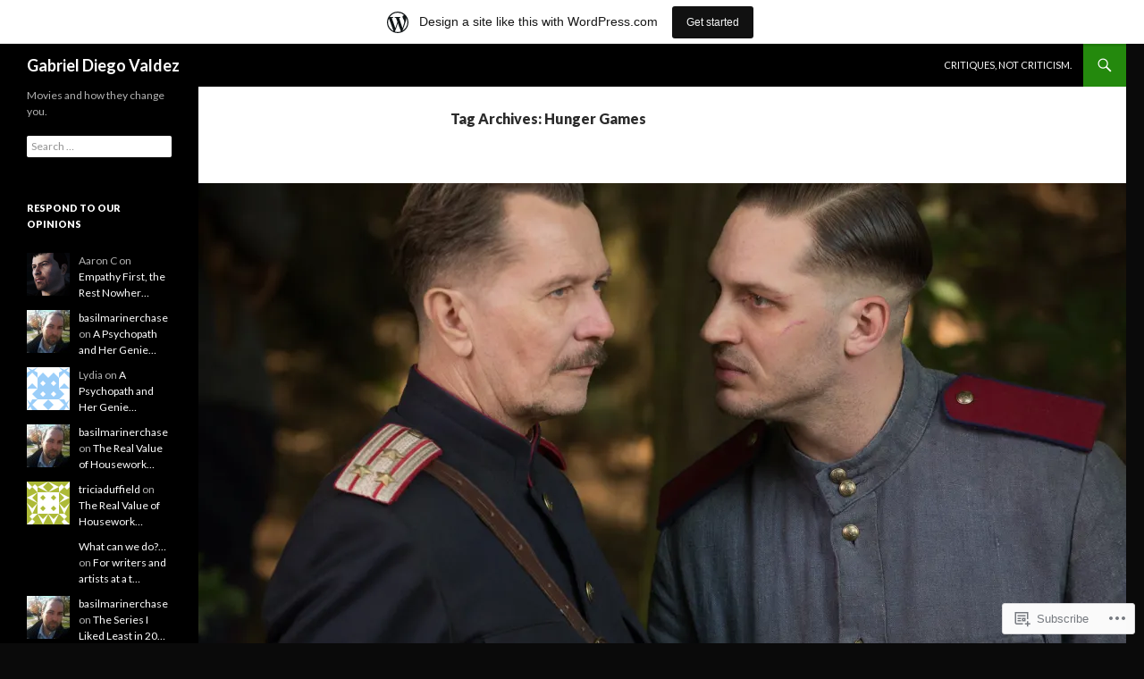

--- FILE ---
content_type: text/html; charset=UTF-8
request_url: https://basilmarinerchase.wordpress.com/tag/hunger-games/
body_size: 37624
content:
<!DOCTYPE html>
<!--[if IE 7]>
<html class="ie ie7" lang="en">
<![endif]-->
<!--[if IE 8]>
<html class="ie ie8" lang="en">
<![endif]-->
<!--[if !(IE 7) & !(IE 8)]><!-->
<html lang="en">
<!--<![endif]-->
<head>
	<meta charset="UTF-8">
	<meta name="viewport" content="width=device-width">
	<title>Hunger Games | Gabriel Diego Valdez</title>
	<link rel="profile" href="https://gmpg.org/xfn/11">
	<link rel="pingback" href="https://basilmarinerchase.wordpress.com/xmlrpc.php">
	<!--[if lt IE 9]>
	<script src="https://s0.wp.com/wp-content/themes/pub/twentyfourteen/js/html5.js?m=1394055187i&amp;ver=3.7.0"></script>
	<![endif]-->
	<meta name='robots' content='max-image-preview:large' />
<link rel='dns-prefetch' href='//s0.wp.com' />
<link rel='dns-prefetch' href='//fonts-api.wp.com' />
<link href='https://fonts.gstatic.com' crossorigin rel='preconnect' />
<link rel="alternate" type="application/rss+xml" title="Gabriel Diego Valdez &raquo; Feed" href="https://basilmarinerchase.wordpress.com/feed/" />
<link rel="alternate" type="application/rss+xml" title="Gabriel Diego Valdez &raquo; Comments Feed" href="https://basilmarinerchase.wordpress.com/comments/feed/" />
<link rel="alternate" type="application/rss+xml" title="Gabriel Diego Valdez &raquo; Hunger Games Tag Feed" href="https://basilmarinerchase.wordpress.com/tag/hunger-games/feed/" />
	<script type="text/javascript">
		/* <![CDATA[ */
		function addLoadEvent(func) {
			var oldonload = window.onload;
			if (typeof window.onload != 'function') {
				window.onload = func;
			} else {
				window.onload = function () {
					oldonload();
					func();
				}
			}
		}
		/* ]]> */
	</script>
	<link crossorigin='anonymous' rel='stylesheet' id='all-css-0-1' href='/wp-content/blog-plugins/marketing-bar/css/marketing-bar.css?m=1761640963i&cssminify=yes' type='text/css' media='all' />
<style id='wp-emoji-styles-inline-css'>

	img.wp-smiley, img.emoji {
		display: inline !important;
		border: none !important;
		box-shadow: none !important;
		height: 1em !important;
		width: 1em !important;
		margin: 0 0.07em !important;
		vertical-align: -0.1em !important;
		background: none !important;
		padding: 0 !important;
	}
/*# sourceURL=wp-emoji-styles-inline-css */
</style>
<link crossorigin='anonymous' rel='stylesheet' id='all-css-2-1' href='/wp-content/plugins/gutenberg-core/v22.4.0/build/styles/block-library/style.min.css?m=1768935615i&cssminify=yes' type='text/css' media='all' />
<style id='wp-block-library-inline-css'>
.has-text-align-justify {
	text-align:justify;
}
.has-text-align-justify{text-align:justify;}

/*# sourceURL=wp-block-library-inline-css */
</style><style id='global-styles-inline-css'>
:root{--wp--preset--aspect-ratio--square: 1;--wp--preset--aspect-ratio--4-3: 4/3;--wp--preset--aspect-ratio--3-4: 3/4;--wp--preset--aspect-ratio--3-2: 3/2;--wp--preset--aspect-ratio--2-3: 2/3;--wp--preset--aspect-ratio--16-9: 16/9;--wp--preset--aspect-ratio--9-16: 9/16;--wp--preset--color--black: #000;--wp--preset--color--cyan-bluish-gray: #abb8c3;--wp--preset--color--white: #fff;--wp--preset--color--pale-pink: #f78da7;--wp--preset--color--vivid-red: #cf2e2e;--wp--preset--color--luminous-vivid-orange: #ff6900;--wp--preset--color--luminous-vivid-amber: #fcb900;--wp--preset--color--light-green-cyan: #7bdcb5;--wp--preset--color--vivid-green-cyan: #00d084;--wp--preset--color--pale-cyan-blue: #8ed1fc;--wp--preset--color--vivid-cyan-blue: #0693e3;--wp--preset--color--vivid-purple: #9b51e0;--wp--preset--color--green: #24890d;--wp--preset--color--dark-gray: #2b2b2b;--wp--preset--color--medium-gray: #767676;--wp--preset--color--light-gray: #f5f5f5;--wp--preset--gradient--vivid-cyan-blue-to-vivid-purple: linear-gradient(135deg,rgb(6,147,227) 0%,rgb(155,81,224) 100%);--wp--preset--gradient--light-green-cyan-to-vivid-green-cyan: linear-gradient(135deg,rgb(122,220,180) 0%,rgb(0,208,130) 100%);--wp--preset--gradient--luminous-vivid-amber-to-luminous-vivid-orange: linear-gradient(135deg,rgb(252,185,0) 0%,rgb(255,105,0) 100%);--wp--preset--gradient--luminous-vivid-orange-to-vivid-red: linear-gradient(135deg,rgb(255,105,0) 0%,rgb(207,46,46) 100%);--wp--preset--gradient--very-light-gray-to-cyan-bluish-gray: linear-gradient(135deg,rgb(238,238,238) 0%,rgb(169,184,195) 100%);--wp--preset--gradient--cool-to-warm-spectrum: linear-gradient(135deg,rgb(74,234,220) 0%,rgb(151,120,209) 20%,rgb(207,42,186) 40%,rgb(238,44,130) 60%,rgb(251,105,98) 80%,rgb(254,248,76) 100%);--wp--preset--gradient--blush-light-purple: linear-gradient(135deg,rgb(255,206,236) 0%,rgb(152,150,240) 100%);--wp--preset--gradient--blush-bordeaux: linear-gradient(135deg,rgb(254,205,165) 0%,rgb(254,45,45) 50%,rgb(107,0,62) 100%);--wp--preset--gradient--luminous-dusk: linear-gradient(135deg,rgb(255,203,112) 0%,rgb(199,81,192) 50%,rgb(65,88,208) 100%);--wp--preset--gradient--pale-ocean: linear-gradient(135deg,rgb(255,245,203) 0%,rgb(182,227,212) 50%,rgb(51,167,181) 100%);--wp--preset--gradient--electric-grass: linear-gradient(135deg,rgb(202,248,128) 0%,rgb(113,206,126) 100%);--wp--preset--gradient--midnight: linear-gradient(135deg,rgb(2,3,129) 0%,rgb(40,116,252) 100%);--wp--preset--font-size--small: 13px;--wp--preset--font-size--medium: 20px;--wp--preset--font-size--large: 36px;--wp--preset--font-size--x-large: 42px;--wp--preset--font-family--albert-sans: 'Albert Sans', sans-serif;--wp--preset--font-family--alegreya: Alegreya, serif;--wp--preset--font-family--arvo: Arvo, serif;--wp--preset--font-family--bodoni-moda: 'Bodoni Moda', serif;--wp--preset--font-family--bricolage-grotesque: 'Bricolage Grotesque', sans-serif;--wp--preset--font-family--cabin: Cabin, sans-serif;--wp--preset--font-family--chivo: Chivo, sans-serif;--wp--preset--font-family--commissioner: Commissioner, sans-serif;--wp--preset--font-family--cormorant: Cormorant, serif;--wp--preset--font-family--courier-prime: 'Courier Prime', monospace;--wp--preset--font-family--crimson-pro: 'Crimson Pro', serif;--wp--preset--font-family--dm-mono: 'DM Mono', monospace;--wp--preset--font-family--dm-sans: 'DM Sans', sans-serif;--wp--preset--font-family--dm-serif-display: 'DM Serif Display', serif;--wp--preset--font-family--domine: Domine, serif;--wp--preset--font-family--eb-garamond: 'EB Garamond', serif;--wp--preset--font-family--epilogue: Epilogue, sans-serif;--wp--preset--font-family--fahkwang: Fahkwang, sans-serif;--wp--preset--font-family--figtree: Figtree, sans-serif;--wp--preset--font-family--fira-sans: 'Fira Sans', sans-serif;--wp--preset--font-family--fjalla-one: 'Fjalla One', sans-serif;--wp--preset--font-family--fraunces: Fraunces, serif;--wp--preset--font-family--gabarito: Gabarito, system-ui;--wp--preset--font-family--ibm-plex-mono: 'IBM Plex Mono', monospace;--wp--preset--font-family--ibm-plex-sans: 'IBM Plex Sans', sans-serif;--wp--preset--font-family--ibarra-real-nova: 'Ibarra Real Nova', serif;--wp--preset--font-family--instrument-serif: 'Instrument Serif', serif;--wp--preset--font-family--inter: Inter, sans-serif;--wp--preset--font-family--josefin-sans: 'Josefin Sans', sans-serif;--wp--preset--font-family--jost: Jost, sans-serif;--wp--preset--font-family--libre-baskerville: 'Libre Baskerville', serif;--wp--preset--font-family--libre-franklin: 'Libre Franklin', sans-serif;--wp--preset--font-family--literata: Literata, serif;--wp--preset--font-family--lora: Lora, serif;--wp--preset--font-family--merriweather: Merriweather, serif;--wp--preset--font-family--montserrat: Montserrat, sans-serif;--wp--preset--font-family--newsreader: Newsreader, serif;--wp--preset--font-family--noto-sans-mono: 'Noto Sans Mono', sans-serif;--wp--preset--font-family--nunito: Nunito, sans-serif;--wp--preset--font-family--open-sans: 'Open Sans', sans-serif;--wp--preset--font-family--overpass: Overpass, sans-serif;--wp--preset--font-family--pt-serif: 'PT Serif', serif;--wp--preset--font-family--petrona: Petrona, serif;--wp--preset--font-family--piazzolla: Piazzolla, serif;--wp--preset--font-family--playfair-display: 'Playfair Display', serif;--wp--preset--font-family--plus-jakarta-sans: 'Plus Jakarta Sans', sans-serif;--wp--preset--font-family--poppins: Poppins, sans-serif;--wp--preset--font-family--raleway: Raleway, sans-serif;--wp--preset--font-family--roboto: Roboto, sans-serif;--wp--preset--font-family--roboto-slab: 'Roboto Slab', serif;--wp--preset--font-family--rubik: Rubik, sans-serif;--wp--preset--font-family--rufina: Rufina, serif;--wp--preset--font-family--sora: Sora, sans-serif;--wp--preset--font-family--source-sans-3: 'Source Sans 3', sans-serif;--wp--preset--font-family--source-serif-4: 'Source Serif 4', serif;--wp--preset--font-family--space-mono: 'Space Mono', monospace;--wp--preset--font-family--syne: Syne, sans-serif;--wp--preset--font-family--texturina: Texturina, serif;--wp--preset--font-family--urbanist: Urbanist, sans-serif;--wp--preset--font-family--work-sans: 'Work Sans', sans-serif;--wp--preset--spacing--20: 0.44rem;--wp--preset--spacing--30: 0.67rem;--wp--preset--spacing--40: 1rem;--wp--preset--spacing--50: 1.5rem;--wp--preset--spacing--60: 2.25rem;--wp--preset--spacing--70: 3.38rem;--wp--preset--spacing--80: 5.06rem;--wp--preset--shadow--natural: 6px 6px 9px rgba(0, 0, 0, 0.2);--wp--preset--shadow--deep: 12px 12px 50px rgba(0, 0, 0, 0.4);--wp--preset--shadow--sharp: 6px 6px 0px rgba(0, 0, 0, 0.2);--wp--preset--shadow--outlined: 6px 6px 0px -3px rgb(255, 255, 255), 6px 6px rgb(0, 0, 0);--wp--preset--shadow--crisp: 6px 6px 0px rgb(0, 0, 0);}:where(body) { margin: 0; }:where(.is-layout-flex){gap: 0.5em;}:where(.is-layout-grid){gap: 0.5em;}body .is-layout-flex{display: flex;}.is-layout-flex{flex-wrap: wrap;align-items: center;}.is-layout-flex > :is(*, div){margin: 0;}body .is-layout-grid{display: grid;}.is-layout-grid > :is(*, div){margin: 0;}body{padding-top: 0px;padding-right: 0px;padding-bottom: 0px;padding-left: 0px;}:root :where(.wp-element-button, .wp-block-button__link){background-color: #32373c;border-width: 0;color: #fff;font-family: inherit;font-size: inherit;font-style: inherit;font-weight: inherit;letter-spacing: inherit;line-height: inherit;padding-top: calc(0.667em + 2px);padding-right: calc(1.333em + 2px);padding-bottom: calc(0.667em + 2px);padding-left: calc(1.333em + 2px);text-decoration: none;text-transform: inherit;}.has-black-color{color: var(--wp--preset--color--black) !important;}.has-cyan-bluish-gray-color{color: var(--wp--preset--color--cyan-bluish-gray) !important;}.has-white-color{color: var(--wp--preset--color--white) !important;}.has-pale-pink-color{color: var(--wp--preset--color--pale-pink) !important;}.has-vivid-red-color{color: var(--wp--preset--color--vivid-red) !important;}.has-luminous-vivid-orange-color{color: var(--wp--preset--color--luminous-vivid-orange) !important;}.has-luminous-vivid-amber-color{color: var(--wp--preset--color--luminous-vivid-amber) !important;}.has-light-green-cyan-color{color: var(--wp--preset--color--light-green-cyan) !important;}.has-vivid-green-cyan-color{color: var(--wp--preset--color--vivid-green-cyan) !important;}.has-pale-cyan-blue-color{color: var(--wp--preset--color--pale-cyan-blue) !important;}.has-vivid-cyan-blue-color{color: var(--wp--preset--color--vivid-cyan-blue) !important;}.has-vivid-purple-color{color: var(--wp--preset--color--vivid-purple) !important;}.has-green-color{color: var(--wp--preset--color--green) !important;}.has-dark-gray-color{color: var(--wp--preset--color--dark-gray) !important;}.has-medium-gray-color{color: var(--wp--preset--color--medium-gray) !important;}.has-light-gray-color{color: var(--wp--preset--color--light-gray) !important;}.has-black-background-color{background-color: var(--wp--preset--color--black) !important;}.has-cyan-bluish-gray-background-color{background-color: var(--wp--preset--color--cyan-bluish-gray) !important;}.has-white-background-color{background-color: var(--wp--preset--color--white) !important;}.has-pale-pink-background-color{background-color: var(--wp--preset--color--pale-pink) !important;}.has-vivid-red-background-color{background-color: var(--wp--preset--color--vivid-red) !important;}.has-luminous-vivid-orange-background-color{background-color: var(--wp--preset--color--luminous-vivid-orange) !important;}.has-luminous-vivid-amber-background-color{background-color: var(--wp--preset--color--luminous-vivid-amber) !important;}.has-light-green-cyan-background-color{background-color: var(--wp--preset--color--light-green-cyan) !important;}.has-vivid-green-cyan-background-color{background-color: var(--wp--preset--color--vivid-green-cyan) !important;}.has-pale-cyan-blue-background-color{background-color: var(--wp--preset--color--pale-cyan-blue) !important;}.has-vivid-cyan-blue-background-color{background-color: var(--wp--preset--color--vivid-cyan-blue) !important;}.has-vivid-purple-background-color{background-color: var(--wp--preset--color--vivid-purple) !important;}.has-green-background-color{background-color: var(--wp--preset--color--green) !important;}.has-dark-gray-background-color{background-color: var(--wp--preset--color--dark-gray) !important;}.has-medium-gray-background-color{background-color: var(--wp--preset--color--medium-gray) !important;}.has-light-gray-background-color{background-color: var(--wp--preset--color--light-gray) !important;}.has-black-border-color{border-color: var(--wp--preset--color--black) !important;}.has-cyan-bluish-gray-border-color{border-color: var(--wp--preset--color--cyan-bluish-gray) !important;}.has-white-border-color{border-color: var(--wp--preset--color--white) !important;}.has-pale-pink-border-color{border-color: var(--wp--preset--color--pale-pink) !important;}.has-vivid-red-border-color{border-color: var(--wp--preset--color--vivid-red) !important;}.has-luminous-vivid-orange-border-color{border-color: var(--wp--preset--color--luminous-vivid-orange) !important;}.has-luminous-vivid-amber-border-color{border-color: var(--wp--preset--color--luminous-vivid-amber) !important;}.has-light-green-cyan-border-color{border-color: var(--wp--preset--color--light-green-cyan) !important;}.has-vivid-green-cyan-border-color{border-color: var(--wp--preset--color--vivid-green-cyan) !important;}.has-pale-cyan-blue-border-color{border-color: var(--wp--preset--color--pale-cyan-blue) !important;}.has-vivid-cyan-blue-border-color{border-color: var(--wp--preset--color--vivid-cyan-blue) !important;}.has-vivid-purple-border-color{border-color: var(--wp--preset--color--vivid-purple) !important;}.has-green-border-color{border-color: var(--wp--preset--color--green) !important;}.has-dark-gray-border-color{border-color: var(--wp--preset--color--dark-gray) !important;}.has-medium-gray-border-color{border-color: var(--wp--preset--color--medium-gray) !important;}.has-light-gray-border-color{border-color: var(--wp--preset--color--light-gray) !important;}.has-vivid-cyan-blue-to-vivid-purple-gradient-background{background: var(--wp--preset--gradient--vivid-cyan-blue-to-vivid-purple) !important;}.has-light-green-cyan-to-vivid-green-cyan-gradient-background{background: var(--wp--preset--gradient--light-green-cyan-to-vivid-green-cyan) !important;}.has-luminous-vivid-amber-to-luminous-vivid-orange-gradient-background{background: var(--wp--preset--gradient--luminous-vivid-amber-to-luminous-vivid-orange) !important;}.has-luminous-vivid-orange-to-vivid-red-gradient-background{background: var(--wp--preset--gradient--luminous-vivid-orange-to-vivid-red) !important;}.has-very-light-gray-to-cyan-bluish-gray-gradient-background{background: var(--wp--preset--gradient--very-light-gray-to-cyan-bluish-gray) !important;}.has-cool-to-warm-spectrum-gradient-background{background: var(--wp--preset--gradient--cool-to-warm-spectrum) !important;}.has-blush-light-purple-gradient-background{background: var(--wp--preset--gradient--blush-light-purple) !important;}.has-blush-bordeaux-gradient-background{background: var(--wp--preset--gradient--blush-bordeaux) !important;}.has-luminous-dusk-gradient-background{background: var(--wp--preset--gradient--luminous-dusk) !important;}.has-pale-ocean-gradient-background{background: var(--wp--preset--gradient--pale-ocean) !important;}.has-electric-grass-gradient-background{background: var(--wp--preset--gradient--electric-grass) !important;}.has-midnight-gradient-background{background: var(--wp--preset--gradient--midnight) !important;}.has-small-font-size{font-size: var(--wp--preset--font-size--small) !important;}.has-medium-font-size{font-size: var(--wp--preset--font-size--medium) !important;}.has-large-font-size{font-size: var(--wp--preset--font-size--large) !important;}.has-x-large-font-size{font-size: var(--wp--preset--font-size--x-large) !important;}.has-albert-sans-font-family{font-family: var(--wp--preset--font-family--albert-sans) !important;}.has-alegreya-font-family{font-family: var(--wp--preset--font-family--alegreya) !important;}.has-arvo-font-family{font-family: var(--wp--preset--font-family--arvo) !important;}.has-bodoni-moda-font-family{font-family: var(--wp--preset--font-family--bodoni-moda) !important;}.has-bricolage-grotesque-font-family{font-family: var(--wp--preset--font-family--bricolage-grotesque) !important;}.has-cabin-font-family{font-family: var(--wp--preset--font-family--cabin) !important;}.has-chivo-font-family{font-family: var(--wp--preset--font-family--chivo) !important;}.has-commissioner-font-family{font-family: var(--wp--preset--font-family--commissioner) !important;}.has-cormorant-font-family{font-family: var(--wp--preset--font-family--cormorant) !important;}.has-courier-prime-font-family{font-family: var(--wp--preset--font-family--courier-prime) !important;}.has-crimson-pro-font-family{font-family: var(--wp--preset--font-family--crimson-pro) !important;}.has-dm-mono-font-family{font-family: var(--wp--preset--font-family--dm-mono) !important;}.has-dm-sans-font-family{font-family: var(--wp--preset--font-family--dm-sans) !important;}.has-dm-serif-display-font-family{font-family: var(--wp--preset--font-family--dm-serif-display) !important;}.has-domine-font-family{font-family: var(--wp--preset--font-family--domine) !important;}.has-eb-garamond-font-family{font-family: var(--wp--preset--font-family--eb-garamond) !important;}.has-epilogue-font-family{font-family: var(--wp--preset--font-family--epilogue) !important;}.has-fahkwang-font-family{font-family: var(--wp--preset--font-family--fahkwang) !important;}.has-figtree-font-family{font-family: var(--wp--preset--font-family--figtree) !important;}.has-fira-sans-font-family{font-family: var(--wp--preset--font-family--fira-sans) !important;}.has-fjalla-one-font-family{font-family: var(--wp--preset--font-family--fjalla-one) !important;}.has-fraunces-font-family{font-family: var(--wp--preset--font-family--fraunces) !important;}.has-gabarito-font-family{font-family: var(--wp--preset--font-family--gabarito) !important;}.has-ibm-plex-mono-font-family{font-family: var(--wp--preset--font-family--ibm-plex-mono) !important;}.has-ibm-plex-sans-font-family{font-family: var(--wp--preset--font-family--ibm-plex-sans) !important;}.has-ibarra-real-nova-font-family{font-family: var(--wp--preset--font-family--ibarra-real-nova) !important;}.has-instrument-serif-font-family{font-family: var(--wp--preset--font-family--instrument-serif) !important;}.has-inter-font-family{font-family: var(--wp--preset--font-family--inter) !important;}.has-josefin-sans-font-family{font-family: var(--wp--preset--font-family--josefin-sans) !important;}.has-jost-font-family{font-family: var(--wp--preset--font-family--jost) !important;}.has-libre-baskerville-font-family{font-family: var(--wp--preset--font-family--libre-baskerville) !important;}.has-libre-franklin-font-family{font-family: var(--wp--preset--font-family--libre-franklin) !important;}.has-literata-font-family{font-family: var(--wp--preset--font-family--literata) !important;}.has-lora-font-family{font-family: var(--wp--preset--font-family--lora) !important;}.has-merriweather-font-family{font-family: var(--wp--preset--font-family--merriweather) !important;}.has-montserrat-font-family{font-family: var(--wp--preset--font-family--montserrat) !important;}.has-newsreader-font-family{font-family: var(--wp--preset--font-family--newsreader) !important;}.has-noto-sans-mono-font-family{font-family: var(--wp--preset--font-family--noto-sans-mono) !important;}.has-nunito-font-family{font-family: var(--wp--preset--font-family--nunito) !important;}.has-open-sans-font-family{font-family: var(--wp--preset--font-family--open-sans) !important;}.has-overpass-font-family{font-family: var(--wp--preset--font-family--overpass) !important;}.has-pt-serif-font-family{font-family: var(--wp--preset--font-family--pt-serif) !important;}.has-petrona-font-family{font-family: var(--wp--preset--font-family--petrona) !important;}.has-piazzolla-font-family{font-family: var(--wp--preset--font-family--piazzolla) !important;}.has-playfair-display-font-family{font-family: var(--wp--preset--font-family--playfair-display) !important;}.has-plus-jakarta-sans-font-family{font-family: var(--wp--preset--font-family--plus-jakarta-sans) !important;}.has-poppins-font-family{font-family: var(--wp--preset--font-family--poppins) !important;}.has-raleway-font-family{font-family: var(--wp--preset--font-family--raleway) !important;}.has-roboto-font-family{font-family: var(--wp--preset--font-family--roboto) !important;}.has-roboto-slab-font-family{font-family: var(--wp--preset--font-family--roboto-slab) !important;}.has-rubik-font-family{font-family: var(--wp--preset--font-family--rubik) !important;}.has-rufina-font-family{font-family: var(--wp--preset--font-family--rufina) !important;}.has-sora-font-family{font-family: var(--wp--preset--font-family--sora) !important;}.has-source-sans-3-font-family{font-family: var(--wp--preset--font-family--source-sans-3) !important;}.has-source-serif-4-font-family{font-family: var(--wp--preset--font-family--source-serif-4) !important;}.has-space-mono-font-family{font-family: var(--wp--preset--font-family--space-mono) !important;}.has-syne-font-family{font-family: var(--wp--preset--font-family--syne) !important;}.has-texturina-font-family{font-family: var(--wp--preset--font-family--texturina) !important;}.has-urbanist-font-family{font-family: var(--wp--preset--font-family--urbanist) !important;}.has-work-sans-font-family{font-family: var(--wp--preset--font-family--work-sans) !important;}
/*# sourceURL=global-styles-inline-css */
</style>

<style id='classic-theme-styles-inline-css'>
.wp-block-button__link{background-color:#32373c;border-radius:9999px;box-shadow:none;color:#fff;font-size:1.125em;padding:calc(.667em + 2px) calc(1.333em + 2px);text-decoration:none}.wp-block-file__button{background:#32373c;color:#fff}.wp-block-accordion-heading{margin:0}.wp-block-accordion-heading__toggle{background-color:inherit!important;color:inherit!important}.wp-block-accordion-heading__toggle:not(:focus-visible){outline:none}.wp-block-accordion-heading__toggle:focus,.wp-block-accordion-heading__toggle:hover{background-color:inherit!important;border:none;box-shadow:none;color:inherit;padding:var(--wp--preset--spacing--20,1em) 0;text-decoration:none}.wp-block-accordion-heading__toggle:focus-visible{outline:auto;outline-offset:0}
/*# sourceURL=/wp-content/plugins/gutenberg-core/v22.4.0/build/styles/block-library/classic.min.css */
</style>
<link crossorigin='anonymous' rel='stylesheet' id='all-css-4-1' href='/_static/??-eJx9jEEOAiEQBD/kQECjeDC+ZWEnijIwYWA3/l72op689KFTVXplCCU3zE1z6reYRYfiUwlP0VYZpwxIJE4IFRd10HOU9iFA2iuhCiI7/ROiDt9WxfETT20jCOc4YUIa2D9t5eGA91xRBMZS7ATtPkTZvCtdzNEZt7f2fHq8Afl7R7w=&cssminify=yes' type='text/css' media='all' />
<link rel='stylesheet' id='twentyfourteen-lato-css' href='https://fonts-api.wp.com/css?family=Lato%3A300%2C400%2C700%2C900%2C300italic%2C400italic%2C700italic&#038;subset=latin%2Clatin-ext&#038;display=fallback' media='all' />
<link crossorigin='anonymous' rel='stylesheet' id='all-css-6-1' href='/_static/??-eJyVjcEOwjAMQ3+IYQ2GxgXxKYhFYXRrk2pJNe3vqRAHDly42dazjTU3pOIsjlSaHMsYxDCx5zvNH4+kKrgFIYwsvITasN9yT2Y7fI36kxMbchngaw22h5bFmQXmW+Q/+EpiiErz++SaLm1/Oh7OXd920wvs3ksF&cssminify=yes' type='text/css' media='all' />
<link crossorigin='anonymous' rel='stylesheet' id='all-css-8-1' href='/_static/??-eJx9y0EOAiEMheELidVM1LAwnmWGdBBTWkJLyNxedKNu3L3/JR/04oKwIRvYHTMqlLaA9XFsq7RqiAxBFdQ2QtdLkLwfvYMvmZsr1GJihYoLSRwzvtUn/6GI4kjCbEn4J9xKc6ovesvX4/kwTRfv/enxBDp+RCg=&cssminify=yes' type='text/css' media='all' />
<link crossorigin='anonymous' rel='stylesheet' id='print-css-9-1' href='/wp-content/mu-plugins/global-print/global-print.css?m=1465851035i&cssminify=yes' type='text/css' media='print' />
<style id='jetpack-global-styles-frontend-style-inline-css'>
:root { --font-headings: unset; --font-base: unset; --font-headings-default: -apple-system,BlinkMacSystemFont,"Segoe UI",Roboto,Oxygen-Sans,Ubuntu,Cantarell,"Helvetica Neue",sans-serif; --font-base-default: -apple-system,BlinkMacSystemFont,"Segoe UI",Roboto,Oxygen-Sans,Ubuntu,Cantarell,"Helvetica Neue",sans-serif;}
/*# sourceURL=jetpack-global-styles-frontend-style-inline-css */
</style>
<link crossorigin='anonymous' rel='stylesheet' id='all-css-12-1' href='/wp-content/themes/h4/global.css?m=1420737423i&cssminify=yes' type='text/css' media='all' />
<script id="wpcom-actionbar-placeholder-js-extra">
var actionbardata = {"siteID":"27910777","postID":"0","siteURL":"https://basilmarinerchase.wordpress.com","xhrURL":"https://basilmarinerchase.wordpress.com/wp-admin/admin-ajax.php","nonce":"da64b6e1d0","isLoggedIn":"","statusMessage":"","subsEmailDefault":"instantly","proxyScriptUrl":"https://s0.wp.com/wp-content/js/wpcom-proxy-request.js?m=1513050504i&amp;ver=20211021","i18n":{"followedText":"New posts from this site will now appear in your \u003Ca href=\"https://wordpress.com/reader\"\u003EReader\u003C/a\u003E","foldBar":"Collapse this bar","unfoldBar":"Expand this bar","shortLinkCopied":"Shortlink copied to clipboard."}};
//# sourceURL=wpcom-actionbar-placeholder-js-extra
</script>
<script id="jetpack-mu-wpcom-settings-js-before">
var JETPACK_MU_WPCOM_SETTINGS = {"assetsUrl":"https://s0.wp.com/wp-content/mu-plugins/jetpack-mu-wpcom-plugin/moon/jetpack_vendor/automattic/jetpack-mu-wpcom/src/build/"};
//# sourceURL=jetpack-mu-wpcom-settings-js-before
</script>
<script crossorigin='anonymous' type='text/javascript'  src='/_static/??-eJzTLy/QTc7PK0nNK9HPKtYvyinRLSjKr6jUyyrW0QfKZeYl55SmpBaDJLMKS1OLKqGUXm5mHkFFurmZ6UWJJalQxfa5tobmRgamxgZmFpZZACbyLJI='></script>
<script id="rlt-proxy-js-after">
	rltInitialize( {"token":null,"iframeOrigins":["https:\/\/widgets.wp.com"]} );
//# sourceURL=rlt-proxy-js-after
</script>
<link rel="EditURI" type="application/rsd+xml" title="RSD" href="https://basilmarinerchase.wordpress.com/xmlrpc.php?rsd" />
<meta name="generator" content="WordPress.com" />

<!-- Jetpack Open Graph Tags -->
<meta property="og:type" content="website" />
<meta property="og:title" content="Hunger Games &#8211; Gabriel Diego Valdez" />
<meta property="og:url" content="https://basilmarinerchase.wordpress.com/tag/hunger-games/" />
<meta property="og:site_name" content="Gabriel Diego Valdez" />
<meta property="og:image" content="https://s0.wp.com/i/blank.jpg?m=1383295312i" />
<meta property="og:image:width" content="200" />
<meta property="og:image:height" content="200" />
<meta property="og:image:alt" content="" />
<meta property="og:locale" content="en_US" />
<meta property="fb:app_id" content="249643311490" />

<!-- End Jetpack Open Graph Tags -->
<link rel="shortcut icon" type="image/x-icon" href="https://s0.wp.com/i/favicon.ico?m=1713425267i" sizes="16x16 24x24 32x32 48x48" />
<link rel="icon" type="image/x-icon" href="https://s0.wp.com/i/favicon.ico?m=1713425267i" sizes="16x16 24x24 32x32 48x48" />
<link rel="apple-touch-icon" href="https://s0.wp.com/i/webclip.png?m=1713868326i" />
<link rel='openid.server' href='https://basilmarinerchase.wordpress.com/?openidserver=1' />
<link rel='openid.delegate' href='https://basilmarinerchase.wordpress.com/' />
<link rel="search" type="application/opensearchdescription+xml" href="https://basilmarinerchase.wordpress.com/osd.xml" title="Gabriel Diego Valdez" />
<link rel="search" type="application/opensearchdescription+xml" href="https://s1.wp.com/opensearch.xml" title="WordPress.com" />
<meta name="theme-color" content="#0a0a0a" />
<style>.recentcomments a{display:inline !important;padding:0 !important;margin:0 !important;}</style>		<style type="text/css">
			.recentcomments a {
				display: inline !important;
				padding: 0 !important;
				margin: 0 !important;
			}

			table.recentcommentsavatartop img.avatar, table.recentcommentsavatarend img.avatar {
				border: 0px;
				margin: 0;
			}

			table.recentcommentsavatartop a, table.recentcommentsavatarend a {
				border: 0px !important;
				background-color: transparent !important;
			}

			td.recentcommentsavatarend, td.recentcommentsavatartop {
				padding: 0px 0px 1px 0px;
				margin: 0px;
			}

			td.recentcommentstextend {
				border: none !important;
				padding: 0px 0px 2px 10px;
			}

			.rtl td.recentcommentstextend {
				padding: 0px 10px 2px 0px;
			}

			td.recentcommentstexttop {
				border: none;
				padding: 0px 0px 0px 10px;
			}

			.rtl td.recentcommentstexttop {
				padding: 0px 10px 0px 0px;
			}
		</style>
		<meta name="description" content="Posts about Hunger Games written by basilmarinerchase" />
<style id="custom-background-css">
body.custom-background { background-color: #0a0a0a; }
</style>
	<style type="text/css" id="custom-colors-css">	.site-description {
		margin-top: 13px;
	}

	.search-box .search-field {
		border-style: solid;
		border-width: 1px;
	}

	.primary-sidebar .widget input,
	.primary-sidebar .widget textarea,
	.footer-sidebar .widget input,
	.footer-sidebar .widget textarea {
		background-color: #fff;
		color: #2b2b2b;
	}

	@media screen and (max-width: 782px) {
		.primary-navigation ul ul,
		.primary-navigation ul ul a:hover,
		.primary-navigation ul ul li.focus > a,
		.primary-navigation li:hover > a,
		.primary-navigation li.focus > a,
		.secondary-navigation ul ul,
		.secondary-navigation ul ul a:hover,
		.secondary-navigation ul ul li.focus > a,
		.secondary-navigation li:hover > a,
		.secondary-navigation li.focus > a {
			background-color: transparent !important;
		}
	}

	.featured-content,
	.featured-content .entry-header,
	.slider-direction-nav a {
		background-color: #efefef;
	}

	.grid .featured-content .entry-header {
		border-color: #efefef;
	}

	.featured-content .hentry,
	.featured-content a,
	.featured-content .entry-meta,
	.slider-direction-nav a:before {
		color: #2b2b2b;
	}

	.slider-control-paging a:before {
		background-color: #ccc;
	}

	.slider-control-paging a:hover:before {
		background-color: #777;
	}

	.slider-control-paging .slider-active:before,
	.slider-control-paging .slider-active:hover:before {
		background-color: #222;
	}
body { background-color: #0a0a0a;}
</style>
<link crossorigin='anonymous' rel='stylesheet' id='all-css-2-3' href='/_static/??-eJyVjkEKwkAMRS9kG2rR4kI8irTpIGknyTCZ0OtXsRXc6fJ9Ho8PS6pQpQQpwF6l6A8SgymU1OO8MbCqwJ0EYYiKs4EtlEKu0ewAvxdYR4/BAPusbiF+pH34N/i+5BRHMB8MM6VC+pS/qGaSV/nG16Y7tZfu3DbHaQXdH15M&cssminify=yes' type='text/css' media='all' />
</head>

<body class="archive tag tag-hunger-games tag-7158946 custom-background wp-embed-responsive wp-theme-pubtwentyfourteen customizer-styles-applied masthead-fixed list-view full-width jetpack-reblog-enabled has-marketing-bar has-marketing-bar-theme-twenty-fourteen">
<div id="page" class="hfeed site">
	
	<header id="masthead" class="site-header">
		<div class="header-main">
			<h1 class="site-title"><a href="https://basilmarinerchase.wordpress.com/" rel="home">Gabriel Diego Valdez</a></h1>

			<div class="search-toggle">
				<a href="#search-container" class="screen-reader-text" aria-expanded="false" aria-controls="search-container">Search</a>
			</div>

			<nav id="primary-navigation" class="site-navigation primary-navigation">
				<button class="menu-toggle">Primary Menu</button>
				<a class="screen-reader-text skip-link" href="#content">Skip to content</a>
				<div id="primary-menu" class="nav-menu"><ul>
<li class="page_item page-item-2"><a href="https://basilmarinerchase.wordpress.com/about/">Critiques, not criticism.</a></li>
</ul></div>
			</nav>
		</div>

		<div id="search-container" class="search-box-wrapper hide">
			<div class="search-box">
				<form role="search" method="get" class="search-form" action="https://basilmarinerchase.wordpress.com/">
				<label>
					<span class="screen-reader-text">Search for:</span>
					<input type="search" class="search-field" placeholder="Search &hellip;" value="" name="s" />
				</label>
				<input type="submit" class="search-submit" value="Search" />
			</form>			</div>
		</div>
	</header><!-- #masthead -->

	<div id="main" class="site-main">

	<section id="primary" class="content-area">
		<div id="content" class="site-content" role="main">

			
			<header class="archive-header">
				<h1 class="archive-title">
				Tag Archives: Hunger Games				</h1>

							</header><!-- .archive-header -->

				
<article id="post-2483" class="post-2483 post type-post status-publish format-standard has-post-thumbnail hentry category-awards tag-age-of-ultron tag-appropriate-behavior tag-avengers-2 tag-carol tag-child-44 tag-darkness-by-day tag-feature tag-hunger-games tag-in-the-heart-of-the-sea tag-martian tag-mary-kom tag-mockingjay tag-movies-2015 tag-woman-in-gold">
	
	<a class="post-thumbnail" href="https://basilmarinerchase.wordpress.com/2015/01/20/most-anticipated-movies-of-2015-bollywood-boxing-argentine-vampires-go-team-spader-30-21/" aria-hidden="true">
			<img width="1038" height="576" src="https://basilmarinerchase.wordpress.com/wp-content/uploads/2015/01/child-44-tom-hardy-gary-oldman.jpg?w=1038&amp;h=576&amp;crop=1" class="attachment-twentyfourteen-full-width size-twentyfourteen-full-width wp-post-image" alt="" decoding="async" srcset="https://basilmarinerchase.wordpress.com/wp-content/uploads/2015/01/child-44-tom-hardy-gary-oldman.jpg?w=1038&amp;h=576&amp;crop=1 1038w, https://basilmarinerchase.wordpress.com/wp-content/uploads/2015/01/child-44-tom-hardy-gary-oldman.jpg?w=150&amp;h=83&amp;crop=1 150w, https://basilmarinerchase.wordpress.com/wp-content/uploads/2015/01/child-44-tom-hardy-gary-oldman.jpg?w=300&amp;h=166&amp;crop=1 300w, https://basilmarinerchase.wordpress.com/wp-content/uploads/2015/01/child-44-tom-hardy-gary-oldman.jpg?w=768&amp;h=426&amp;crop=1 768w, https://basilmarinerchase.wordpress.com/wp-content/uploads/2015/01/child-44-tom-hardy-gary-oldman.jpg?w=1024&amp;h=568&amp;crop=1 1024w, https://basilmarinerchase.wordpress.com/wp-content/uploads/2015/01/child-44-tom-hardy-gary-oldman.jpg?w=1440&amp;h=799&amp;crop=1 1440w" sizes="(max-width: 1038px) 100vw, 1038px" data-attachment-id="2489" data-permalink="https://basilmarinerchase.wordpress.com/2015/01/20/most-anticipated-movies-of-2015-bollywood-boxing-argentine-vampires-go-team-spader-30-21/child-44-2/" data-orig-file="https://basilmarinerchase.wordpress.com/wp-content/uploads/2015/01/child-44-tom-hardy-gary-oldman.jpg" data-orig-size="1500,1000" data-comments-opened="1" data-image-meta="{&quot;aperture&quot;:&quot;5&quot;,&quot;credit&quot;:&quot;Larry Horricks&quot;,&quot;camera&quot;:&quot;Canon EOS 5D Mark III&quot;,&quot;caption&quot;:&quot;(L-R) GARY OLDMAN and TOM HARDY star in CHILD 44&quot;,&quot;created_timestamp&quot;:&quot;1378406972&quot;,&quot;copyright&quot;:&quot;\u00a9 2013 Summit Entertainment, LLC. All Rights Reserved.&quot;,&quot;focal_length&quot;:&quot;180&quot;,&quot;iso&quot;:&quot;800&quot;,&quot;shutter_speed&quot;:&quot;0.004&quot;,&quot;title&quot;:&quot;CHILD 44&quot;,&quot;orientation&quot;:&quot;1&quot;}" data-image-title="Child 44 Tom Hardy Gary Oldman" data-image-description="" data-image-caption="" data-medium-file="https://basilmarinerchase.wordpress.com/wp-content/uploads/2015/01/child-44-tom-hardy-gary-oldman.jpg?w=300" data-large-file="https://basilmarinerchase.wordpress.com/wp-content/uploads/2015/01/child-44-tom-hardy-gary-oldman.jpg?w=474" />	</a>

			
	<header class="entry-header">
				<div class="entry-meta">
			<span class="cat-links"><a href="https://basilmarinerchase.wordpress.com/category/awards/" rel="category tag">Awards</a></span>
		</div>
			<h1 class="entry-title"><a href="https://basilmarinerchase.wordpress.com/2015/01/20/most-anticipated-movies-of-2015-bollywood-boxing-argentine-vampires-go-team-spader-30-21/" rel="bookmark">Most Anticipated Movies of 2015: Bollywood Boxing, Argentine Vampires, Go Team Spader &#8212; #30-21</a></h1>
		<div class="entry-meta">
			<span class="entry-date"><a href="https://basilmarinerchase.wordpress.com/2015/01/20/most-anticipated-movies-of-2015-bollywood-boxing-argentine-vampires-go-team-spader-30-21/" rel="bookmark"><time class="entry-date" datetime="2015-01-20T12:59:41-05:00">January 20, 2015</time></a></span> <span class="byline"><span class="author vcard"><a class="url fn n" href="https://basilmarinerchase.wordpress.com/author/basilmarinerchase/" rel="author">basilmarinerchase</a></span></span>			<span class="comments-link"><a href="https://basilmarinerchase.wordpress.com/2015/01/20/most-anticipated-movies-of-2015-bollywood-boxing-argentine-vampires-go-team-spader-30-21/#comments">1 Comment</a></span>
						</div><!-- .entry-meta -->
	</header><!-- .entry-header -->

		<div class="entry-content">
		<p><a href="https://basilmarinerchase.wordpress.com/wp-content/uploads/2015/01/mary-kom-priyanka-chopra.jpg"><img data-attachment-id="2488" data-permalink="https://basilmarinerchase.wordpress.com/2015/01/20/most-anticipated-movies-of-2015-bollywood-boxing-argentine-vampires-go-team-spader-30-21/mary-kom-priyanka-chopra/" data-orig-file="https://basilmarinerchase.wordpress.com/wp-content/uploads/2015/01/mary-kom-priyanka-chopra.jpg" data-orig-size="670,377" data-comments-opened="1" data-image-meta="{&quot;aperture&quot;:&quot;0&quot;,&quot;credit&quot;:&quot;&quot;,&quot;camera&quot;:&quot;&quot;,&quot;caption&quot;:&quot;&quot;,&quot;created_timestamp&quot;:&quot;0&quot;,&quot;copyright&quot;:&quot;&quot;,&quot;focal_length&quot;:&quot;0&quot;,&quot;iso&quot;:&quot;0&quot;,&quot;shutter_speed&quot;:&quot;0&quot;,&quot;title&quot;:&quot;&quot;,&quot;orientation&quot;:&quot;0&quot;}" data-image-title="Mary Kom starring Priyanka Chopra" data-image-description="" data-image-caption="" data-medium-file="https://basilmarinerchase.wordpress.com/wp-content/uploads/2015/01/mary-kom-priyanka-chopra.jpg?w=300" data-large-file="https://basilmarinerchase.wordpress.com/wp-content/uploads/2015/01/mary-kom-priyanka-chopra.jpg?w=474" class="alignnone size-large wp-image-2488" src="https://basilmarinerchase.wordpress.com/wp-content/uploads/2015/01/mary-kom-priyanka-chopra.jpg?w=474&#038;h=267" alt="Mary Kom starring Priyanka Chopra" width="474" height="267" srcset="https://basilmarinerchase.wordpress.com/wp-content/uploads/2015/01/mary-kom-priyanka-chopra.jpg?w=474 474w, https://basilmarinerchase.wordpress.com/wp-content/uploads/2015/01/mary-kom-priyanka-chopra.jpg?w=150 150w, https://basilmarinerchase.wordpress.com/wp-content/uploads/2015/01/mary-kom-priyanka-chopra.jpg?w=300 300w, https://basilmarinerchase.wordpress.com/wp-content/uploads/2015/01/mary-kom-priyanka-chopra.jpg 670w" sizes="(max-width: 474px) 100vw, 474px" /></a></p>
<p>by Gabriel Valdez</p>
<p>Yesterday, we tackled <a href="https://basilmarinerchase.wordpress.com/2015/01/19/most-anticipated-movies-of-2015-40-31-cameron-crowe-patrick-stewart-the-tom-hardy-dream/">10 films</a> and talked about everything from diversity in action movies to a burgeoning influx of Tom Hardy roles. Today, Thor&#8217;s on a boat, I wonder why the “best actors of their generations” are always considered men, and I have a theory about Ridley Scott.</p>
<p><span class="embed-youtube" style="text-align:center; display: block;"><iframe class="youtube-player" width="474" height="267" src="https://www.youtube.com/embed/Xs-JfPjgiA4?version=3&#038;rel=1&#038;showsearch=0&#038;showinfo=1&#038;iv_load_policy=1&#038;fs=1&#038;hl=en&#038;autohide=2&#038;wmode=transparent" allowfullscreen="true" style="border:0;" sandbox="allow-scripts allow-same-origin allow-popups allow-presentation allow-popups-to-escape-sandbox"></iframe></span></p>
<p><span style="text-decoration:underline;"><strong>30. IN THE HEART OF THE SEA</strong></span></p>
<p>It&#8217;s hard to watch a non-Marvel Chris Hemsworth film and not think, “Why&#8217;s Thor fighting North Koreans?” or “What&#8217;s Thor doing in that race car?” or “How did Thor get on that 1820s sailing vessel?” He always delivers solid performances, they&#8217;re just all a little similar. I like him, but the jury&#8217;s still out on his acting. Maybe this is the project to break that mold – <em><strong>In the Heart of the Sea</strong> </em>is based on the true story of the Essex, the first whaling ship sunk by a whale. Director Ron Howard is usually at his best when telling offbeat adventure tales, and you&#8217;ve got something that&#8217;s built for Hemsworth to be physically engaged throughout. Trailers clearly show the loudest, most awe-inspiring moments, but it&#8217;ll be the quiet ones in between that make or break a film like this.</p>
<p>While the wreck of the Essex served as the inspiration for Herman Melville&#8217;s classic novel <em><strong>Moby Dick</strong></em>, we tend to treat the idea of whales attacking sailing vessels as science-fictional. To the contrary, whales attacked whaling ships every few years. To think such a social and intelligent species didn&#8217;t put two and two together, and consciously seek to combat their hunters, is to ignore a glaringly obvious piece of recorded history. I&#8217;m particularly curious how they speak about that reality in the lead-up to the film. December 11.</p>
<p><a href="https://basilmarinerchase.wordpress.com/wp-content/uploads/2015/01/carol-blanchett.jpg"><img data-attachment-id="2490" data-permalink="https://basilmarinerchase.wordpress.com/2015/01/20/most-anticipated-movies-of-2015-bollywood-boxing-argentine-vampires-go-team-spader-30-21/carol-blanchett/" data-orig-file="https://basilmarinerchase.wordpress.com/wp-content/uploads/2015/01/carol-blanchett.jpg" data-orig-size="598,297" data-comments-opened="1" data-image-meta="{&quot;aperture&quot;:&quot;0&quot;,&quot;credit&quot;:&quot;&quot;,&quot;camera&quot;:&quot;&quot;,&quot;caption&quot;:&quot;&quot;,&quot;created_timestamp&quot;:&quot;0&quot;,&quot;copyright&quot;:&quot;&quot;,&quot;focal_length&quot;:&quot;0&quot;,&quot;iso&quot;:&quot;0&quot;,&quot;shutter_speed&quot;:&quot;0&quot;,&quot;title&quot;:&quot;&quot;,&quot;orientation&quot;:&quot;0&quot;}" data-image-title="Carol Blanchett" data-image-description="" data-image-caption="" data-medium-file="https://basilmarinerchase.wordpress.com/wp-content/uploads/2015/01/carol-blanchett.jpg?w=300" data-large-file="https://basilmarinerchase.wordpress.com/wp-content/uploads/2015/01/carol-blanchett.jpg?w=474" class="alignnone size-large wp-image-2490" src="https://basilmarinerchase.wordpress.com/wp-content/uploads/2015/01/carol-blanchett.jpg?w=474&#038;h=235" alt="Carol Blanchett" width="474" height="235" srcset="https://basilmarinerchase.wordpress.com/wp-content/uploads/2015/01/carol-blanchett.jpg?w=474 474w, https://basilmarinerchase.wordpress.com/wp-content/uploads/2015/01/carol-blanchett.jpg?w=150 150w, https://basilmarinerchase.wordpress.com/wp-content/uploads/2015/01/carol-blanchett.jpg?w=300 300w, https://basilmarinerchase.wordpress.com/wp-content/uploads/2015/01/carol-blanchett.jpg 598w" sizes="(max-width: 474px) 100vw, 474px" /></a></p>
<p><span style="text-decoration:underline;"><strong>29. CAROL</strong></span></p>
<p>I remember when the very forgettable <strong><em>The Score</em> </strong>came out, everyone kept talking about Marlon Brando, Robert De Niro, and Edward Norton joining forces as “the best actors of three generations.” All I could think was, “Wait, Meryl Streep&#8217;s in it?”</p>
<p>We tend to think of the best actors of their generations as men, so if I call <em><strong>Carol</strong></em> the meeting of the best actors of two generations, please don&#8217;t be surprised when I tell you I&#8217;m talking about Rooney Mara and Cate Blanchett. See, it&#8217;s 1950s New York. Mara plays a clerk at a department store. She dreams of bettering her situation, and falls for a married woman played by Cate Blanchett.</p>
<p>That&#8217;s intriguing enough, but the director of all this is Todd Haynes. <em><strong>Safe. Velvet Goldmine. Far From Heaven. I&#8217;m Not There.</strong></em></p>
<p>It&#8217;s also adapted by Phyllis Nagy from a Patricia Highsmith novel, whose work has been adapted before into <em><strong>Strangers on a Train</strong> </em>and <em><strong>The Talented Mr. Ripley</strong></em>, among other films. That gives her work an incredibly good cinematic track record. It&#8217;s attracted a diverse array of directors over the years, but Todd Haynes might be the most unpredictable of them all. It remains to be seen what <strong><em>Carol</em></strong> looks like in the end. All that behind it, and how can you not be excited? No date set.</p>
<p><span class="embed-youtube" style="text-align:center; display: block;"><iframe class="youtube-player" width="474" height="267" src="https://www.youtube.com/embed/IjZ80dLFFfE?version=3&#038;rel=1&#038;showsearch=0&#038;showinfo=1&#038;iv_load_policy=1&#038;fs=1&#038;hl=en&#038;autohide=2&#038;wmode=transparent" allowfullscreen="true" style="border:0;" sandbox="allow-scripts allow-same-origin allow-popups allow-presentation allow-popups-to-escape-sandbox"></iframe></span></p>
<p><span style="text-decoration:underline;"><strong>28. APPROPRIATE BEHAVIOR</strong></span></p>
<p>This has been making the festival rounds, and Desiree Akhavan&#8217;s feature debut feels like one of the few comedies I&#8217;m truly excited for this year. The story of a Persian bisexual caught between what her culture tells her to be and what our culture tells her to be&#8230;it speaks in certain ways to cultural issues I&#8217;ve struggled with. Sometimes you can be good at inhabiting the identities you&#8217;re told to without feeling like any of them are are perfect fits for you. That can be cultural, sexual, social, even academic – it can take shape any number of ways.</p>
<p>That&#8217;s been the social struggle of my generation. The Americana answer of the 80s and 90s told us the solution was partying: women, cars, and money as rites of passage. Everybody find their place in that hierarchy or it&#8217;s just you who&#8217;s to blame. That&#8217;s only ever been salve for a symptom, ignoring and exacerbating the underlying problem. There&#8217;s a reason identity comedies have become the comedic voice of this particular generation, much as they were in the 60s. Identity isn&#8217;t something to be cured and normalized, like a cancer that needs to be cut out. It&#8217;s less broadly cultural now, more individualized. These comedies aren&#8217;t trying to give advice to the masses the ways 80s and 90s comedies (many of which I love) did. They&#8217;re simply transmitting personal stories in the hope of finding common ground. January 16/Out now/You&#8217;ll probably have to wait to DVD to have a realistic chance of seeing it.</p>
<p><a href="https://basilmarinerchase.wordpress.com/wp-content/uploads/2014/11/mockingjay-jennifer-lawrence.jpg"><img data-attachment-id="2296" data-permalink="https://basilmarinerchase.wordpress.com/2014/11/24/great-drama-no-action-the-hunger-games-mockingjay/mockingjay-jennifer-lawrence/" data-orig-file="https://basilmarinerchase.wordpress.com/wp-content/uploads/2014/11/mockingjay-jennifer-lawrence.jpg" data-orig-size="1600,960" data-comments-opened="1" data-image-meta="{&quot;aperture&quot;:&quot;0&quot;,&quot;credit&quot;:&quot;&quot;,&quot;camera&quot;:&quot;&quot;,&quot;caption&quot;:&quot;&quot;,&quot;created_timestamp&quot;:&quot;0&quot;,&quot;copyright&quot;:&quot;&quot;,&quot;focal_length&quot;:&quot;0&quot;,&quot;iso&quot;:&quot;0&quot;,&quot;shutter_speed&quot;:&quot;0&quot;,&quot;title&quot;:&quot;&quot;,&quot;orientation&quot;:&quot;0&quot;}" data-image-title="Mockingjay Jennifer Lawrence" data-image-description="" data-image-caption="" data-medium-file="https://basilmarinerchase.wordpress.com/wp-content/uploads/2014/11/mockingjay-jennifer-lawrence.jpg?w=300" data-large-file="https://basilmarinerchase.wordpress.com/wp-content/uploads/2014/11/mockingjay-jennifer-lawrence.jpg?w=474" loading="lazy" class="alignnone size-large wp-image-2296" src="https://basilmarinerchase.wordpress.com/wp-content/uploads/2014/11/mockingjay-jennifer-lawrence.jpg?w=474&#038;h=284" alt="Mockingjay Jennifer Lawrence" width="474" height="284" srcset="https://basilmarinerchase.wordpress.com/wp-content/uploads/2014/11/mockingjay-jennifer-lawrence.jpg?w=474 474w, https://basilmarinerchase.wordpress.com/wp-content/uploads/2014/11/mockingjay-jennifer-lawrence.jpg?w=948 948w, https://basilmarinerchase.wordpress.com/wp-content/uploads/2014/11/mockingjay-jennifer-lawrence.jpg?w=150 150w, https://basilmarinerchase.wordpress.com/wp-content/uploads/2014/11/mockingjay-jennifer-lawrence.jpg?w=300 300w, https://basilmarinerchase.wordpress.com/wp-content/uploads/2014/11/mockingjay-jennifer-lawrence.jpg?w=768 768w" sizes="(max-width: 474px) 100vw, 474px" /></a></p>
<p><span style="text-decoration:underline;"><strong>27. THE HUNGER GAMES: MOCKINGJAY – PART TWO</strong></span></p>
<p>And I thought <em>Untitled Cameron Crowe Defense Industry Romance</em> was an unwieldy title. Look, it&#8217;s the end of a franchise that&#8217;s had a lot to say along the way. I haven&#8217;t read the books, so I have no idea what&#8217;s coming. Some people didn&#8217;t enjoy the third film. It wasn&#8217;t what I expected, but it settled into the world, its characters, and its internal politics in a way the other films hadn&#8217;t. <a href="https://basilmarinerchase.wordpress.com/2014/11/24/great-drama-no-action-the-hunger-games-mockingjay/">That I enjoyed</a>. Even though it was a little less exciting, it was also a little less broadly goofy. It felt important, but it also felt like it was building toward something far more relevant.</p>
<p>I&#8217;m not as concerned with how Peeta&#8217;s brain gets saved as I am with what happens to Panem and what Katniss, President Snow, and President Coin all have to say to each other at the end. November 20.</p>
<p><span class="embed-youtube" style="text-align:center; display: block;"><iframe class="youtube-player" width="474" height="267" src="https://www.youtube.com/embed/MZoO8QVMxkk?version=3&#038;rel=1&#038;showsearch=0&#038;showinfo=1&#038;iv_load_policy=1&#038;fs=1&#038;hl=en&#038;autohide=2&#038;wmode=transparent" allowfullscreen="true" style="border:0;" sandbox="allow-scripts allow-same-origin allow-popups allow-presentation allow-popups-to-escape-sandbox"></iframe></span></p>
<p><span style="text-decoration:underline;"><strong>26. THE AVENGERS: AGE OF ULTRON</strong></span></p>
<p>That&#8217;s right. It&#8217;s in the #26 spot. (And <em><strong>Ant-Man</strong> </em>isn&#8217;t even on this list, because that trailer looked awful.) It&#8217;s behind a historical drama about a painting, starring Helen Mirren. Look, this isn&#8217;t a knock on <em><strong>Avengers</strong></em>. It beat out 150+ other films that didn&#8217;t make it to #26. My biggest worry is that, after the realizations that were two Marvel films that were really about something – <a href="https://basilmarinerchase.wordpress.com/2014/04/07/captain-america-cyberpunk-masterpiece/"><em><strong>Captain America: The Winter Soldier</strong></em></a> and <a href="https://basilmarinerchase.wordpress.com/2014/08/04/orphans-of-the-sky-guardians-of-the-galaxy/"><em><strong>Guardians of the Galaxy</strong> </em></a>– we&#8217;re in for another beat-em-up. I like my beat-em-ups, especially when Joss Whedon is helming them, and <em><strong>Avengers 2</strong></em> could have a very important message. It just hasn&#8217;t hinted what that message might be yet, so it&#8217;s sitting in the middle of the top 40. Nothing wrong with that. I also thought <em><strong>Guardians</strong></em> was going to be a disaster, not a lovely piece of emotive space opera. I&#8217;m just careful about overrating Marvel movies before I see them, particularly when Robert Downey Jr. (much as I like him) threatens to take over any individual film he stars in.</p>
<p>That and I&#8217;ll probably be rooting for <strong>James Spader</strong> as the villain. Why? He&#8217;s James Spader. It&#8217;s a life decision. Frankly, I&#8217;m shocked and disappointed that the rest of you will probably be rooting against him. I really expected more from you guys. Sorry, Avengers. Go Team Spader! May 1.</p>
<p><span class="embed-youtube" style="text-align:center; display: block;"><iframe class="youtube-player" width="474" height="267" src="https://www.youtube.com/embed/geJeX6iIlO0?version=3&#038;rel=1&#038;showsearch=0&#038;showinfo=1&#038;iv_load_policy=1&#038;fs=1&#038;hl=en&#038;autohide=2&#038;wmode=transparent" allowfullscreen="true" style="border:0;" sandbox="allow-scripts allow-same-origin allow-popups allow-presentation allow-popups-to-escape-sandbox"></iframe></span></p>
<p><span style="text-decoration:underline;"><strong>25. WOMAN IN GOLD</strong></span></p>
<p>One of the most forgotten movies of the year – well, by critics, since audiences made it a success – was <a href="https://basilmarinerchase.wordpress.com/2014/02/10/elegant-smart-and-classy-the-monuments-men/"><strong><em>The Monuments Men</em></strong></a>. It was loosely based around a real-world team of art historians who tracked down French and Jewish art stolen by the Nazis. The German army had orders to destroy the art as they were pushed back in the closing days of World War 2. It was the job of these art historians to discover where the art was being kept and get to it before the Germans could do this. That film is half the story.</p>
<p>The other half is the art that never was found, that made it into private German and Austrian collections, never to be seen by its rightful owners again. <em><strong>Woman in Gold</strong> </em>tells this side of the story. Helen Mirren plays a Jewish refugee who tracks down a <a href="http://en.wikipedia.org/wiki/Portrait_of_Adele_Bloch-Bauer_I">Gustav Klimt painting</a> that once belonged to her family. In a very un-Ryan Reynolds-like role, Ryan Reynolds plays the lawyer who decides to take on her case and fight the Austrian government for the painting. It will be interesting to see how they handle the complicated history of the painting and what was done with it after the whole affair was settled. April 3.</p>
<p><span class="embed-youtube" style="text-align:center; display: block;"><iframe class="youtube-player" width="474" height="267" src="https://www.youtube.com/embed/a055ZCcioJs?version=3&#038;rel=1&#038;showsearch=0&#038;showinfo=1&#038;iv_load_policy=1&#038;fs=1&#038;hl=en&#038;autohide=2&#038;wmode=transparent" allowfullscreen="true" style="border:0;" sandbox="allow-scripts allow-same-origin allow-popups allow-presentation allow-popups-to-escape-sandbox"></iframe></span></p>
<p><span style="text-decoration:underline;"><strong>24. DARKNESS BY DAY</strong></span></p>
<p>An Argentinian vampire film about a shy, young woman who becomes more confident, outgoing, and bloodthirsty once she&#8230;well, I don&#8217;t want to spoil anything, but it is a vampire film. It&#8217;s been getting raves for its atmosphere and beautiful cinematography on the horror festival circuit, and Argentinian horror is an industry still finding its footing and community. No date set.</p>
<p><a href="https://basilmarinerchase.wordpress.com/wp-content/uploads/2015/01/child-44-tom-hardy.jpg"><img data-attachment-id="2486" data-permalink="https://basilmarinerchase.wordpress.com/2015/01/20/most-anticipated-movies-of-2015-bollywood-boxing-argentine-vampires-go-team-spader-30-21/child-44/" data-orig-file="https://basilmarinerchase.wordpress.com/wp-content/uploads/2015/01/child-44-tom-hardy.jpg" data-orig-size="1500,1045" data-comments-opened="1" data-image-meta="{&quot;aperture&quot;:&quot;3.5&quot;,&quot;credit&quot;:&quot;Larry Horricks&quot;,&quot;camera&quot;:&quot;Canon EOS 5D Mark III&quot;,&quot;caption&quot;:&quot;NOOMI RAPACE and TOM HARDY star in CHILD 44&quot;,&quot;created_timestamp&quot;:&quot;1377907200&quot;,&quot;copyright&quot;:&quot;\u00a9 2013 Summit Entertainment, LLC. All Rights Reserved.&quot;,&quot;focal_length&quot;:&quot;70&quot;,&quot;iso&quot;:&quot;200&quot;,&quot;shutter_speed&quot;:&quot;0.00625&quot;,&quot;title&quot;:&quot;CHILD 44&quot;,&quot;orientation&quot;:&quot;1&quot;}" data-image-title="Child 44 Tom Hardy Noomi Rapace" data-image-description="" data-image-caption="" data-medium-file="https://basilmarinerchase.wordpress.com/wp-content/uploads/2015/01/child-44-tom-hardy.jpg?w=300" data-large-file="https://basilmarinerchase.wordpress.com/wp-content/uploads/2015/01/child-44-tom-hardy.jpg?w=474" loading="lazy" class="alignnone size-large wp-image-2486" src="https://basilmarinerchase.wordpress.com/wp-content/uploads/2015/01/child-44-tom-hardy.jpg?w=474&#038;h=330" alt="Child 44 Tom Hardy Noomi Rapace" width="474" height="330" srcset="https://basilmarinerchase.wordpress.com/wp-content/uploads/2015/01/child-44-tom-hardy.jpg?w=474 474w, https://basilmarinerchase.wordpress.com/wp-content/uploads/2015/01/child-44-tom-hardy.jpg?w=948 948w, https://basilmarinerchase.wordpress.com/wp-content/uploads/2015/01/child-44-tom-hardy.jpg?w=150 150w, https://basilmarinerchase.wordpress.com/wp-content/uploads/2015/01/child-44-tom-hardy.jpg?w=300 300w, https://basilmarinerchase.wordpress.com/wp-content/uploads/2015/01/child-44-tom-hardy.jpg?w=768 768w" sizes="(max-width: 474px) 100vw, 474px" /></a></p>
<p><span style="text-decoration:underline;"><strong>23. CHILD 44</strong></span></p>
<p>What&#8217;d I tell you yesterday? 2015 is the year of the Cold War thriller. This one stars Noomi Rapace, Gary Oldman, and&#8230;. No. No, it can&#8217;t be. I thought we were done with him.</p>
<p>It&#8217;s&#8230;it&#8217;s Tom Hardy, you guys. He&#8217;s back. And this time, he&#8217;s Russian!</p>
<p><em><strong>Child 44</strong> </em>takes place in Stalin&#8217;s Soviet Russia, and follows a disgraced investigator (Hardy) who must navigate corrupt orphanages, decrepit mental hospitals, and the secret police in order to track down a mass murderer.</p>
<p>It&#8217;s based on the novel by Tom Rob Smith, which is apparently the author&#8217;s real name and totally not a super-generic deep cover. April 17.</p>
<p><a href="https://basilmarinerchase.wordpress.com/wp-content/uploads/2015/01/ridley-scott-on-prometheus-set.jpg"><img data-attachment-id="2487" data-permalink="https://basilmarinerchase.wordpress.com/2015/01/20/most-anticipated-movies-of-2015-bollywood-boxing-argentine-vampires-go-team-spader-30-21/ridley-scott-on-prometheus-set/" data-orig-file="https://basilmarinerchase.wordpress.com/wp-content/uploads/2015/01/ridley-scott-on-prometheus-set.jpg" data-orig-size="1200,764" data-comments-opened="1" data-image-meta="{&quot;aperture&quot;:&quot;0&quot;,&quot;credit&quot;:&quot;&quot;,&quot;camera&quot;:&quot;&quot;,&quot;caption&quot;:&quot;&quot;,&quot;created_timestamp&quot;:&quot;0&quot;,&quot;copyright&quot;:&quot;&quot;,&quot;focal_length&quot;:&quot;0&quot;,&quot;iso&quot;:&quot;0&quot;,&quot;shutter_speed&quot;:&quot;0&quot;,&quot;title&quot;:&quot;&quot;,&quot;orientation&quot;:&quot;0&quot;}" data-image-title="Ridley Scott on Prometheus set" data-image-description="" data-image-caption="" data-medium-file="https://basilmarinerchase.wordpress.com/wp-content/uploads/2015/01/ridley-scott-on-prometheus-set.jpg?w=300" data-large-file="https://basilmarinerchase.wordpress.com/wp-content/uploads/2015/01/ridley-scott-on-prometheus-set.jpg?w=474" loading="lazy" class="alignnone size-large wp-image-2487" src="https://basilmarinerchase.wordpress.com/wp-content/uploads/2015/01/ridley-scott-on-prometheus-set.jpg?w=474&#038;h=302" alt="Ridley Scott on Prometheus set" width="474" height="302" srcset="https://basilmarinerchase.wordpress.com/wp-content/uploads/2015/01/ridley-scott-on-prometheus-set.jpg?w=474 474w, https://basilmarinerchase.wordpress.com/wp-content/uploads/2015/01/ridley-scott-on-prometheus-set.jpg?w=948 948w, https://basilmarinerchase.wordpress.com/wp-content/uploads/2015/01/ridley-scott-on-prometheus-set.jpg?w=150 150w, https://basilmarinerchase.wordpress.com/wp-content/uploads/2015/01/ridley-scott-on-prometheus-set.jpg?w=300 300w, https://basilmarinerchase.wordpress.com/wp-content/uploads/2015/01/ridley-scott-on-prometheus-set.jpg?w=768 768w" sizes="(max-width: 474px) 100vw, 474px" /></a></p>
<p><span style="text-decoration:underline;"><strong>22. THE MARTIAN</strong></span></p>
<p>Movies that include stranded astronauts facing dire circumstances have gotten a huge boost from <em><strong><a href="https://basilmarinerchase.wordpress.com/2013/10/15/the-weight-of-the-world-how-gravity-pulls-us-up/">Gravity</a></strong></em> and <a href="https://basilmarinerchase.wordpress.com/2014/11/11/love-letter-to-the-human-race-interstellar/"><em><strong>Interstellar</strong></em></a>. Unfortunately, movies that take place in deserts and directed by Ridley Scott took a hit with <a href="https://basilmarinerchase.wordpress.com/2014/12/15/not-moses-best-outing-exodus-gods-and-kings/"><strong><em>Exodus: Gods and Kings</em></strong></a>. Throwing the two together makes&#8230;I&#8217;m not sure what exactly. Me nervous, mostly.</p>
<p>Based on the novel, the concept of an astronaut (played by Matt Damon, no less) having to jury-rig his own survival on Mars – that should shoot to the top of this list. But Scott, legend that he is, has been anything but consistent lately. He still puts forward beautiful movies, but he doesn&#8217;t make them matter as much as the audience would like to care for them. It leaves a strange empathy gap between a willing audience and movies that put the effort into everything but connecting.</p>
<p>Scott&#8217;s always let actors do what they want, preferring to focus on the design and technical portions of a film. This has given us flat performances by stellar actors ranging from Julianne Moore (<em><strong>Hannibal</strong></em>) to Christian Bale (<em><strong>Exodus</strong></em>). It&#8217;s also given us career-best performances from Nicolas Cage (<em><strong>Matchstick Men</strong></em>) and Noomi Rapace (<em><strong>Prometheus</strong></em>). Hell, Russell Crowe owes part of his career to the five films he&#8217;s made with Ridley Scott. What a Scott films turns into depends entirely on its actors&#8217; abilities to work in beautifully realized spaces with some of the least direction for acting they&#8217;ll ever get in their lives. The more green-screen used, the faster the story is told, and the faster scenes whip by one to the next, the less opportunity those actors have to stretch their arms out into a space and exist in it as their characters. So I&#8217;m very nervous for <em><strong>The Martian</strong></em>, which could rely on green-screen, or take place entirely in fabricated sets, depending on how you decide to film it. November 25.</p>
<p><span class="embed-youtube" style="text-align:center; display: block;"><iframe class="youtube-player" width="474" height="267" src="https://www.youtube.com/embed/OxsKcx1IwI8?version=3&#038;rel=1&#038;showsearch=0&#038;showinfo=1&#038;iv_load_policy=1&#038;fs=1&#038;hl=en&#038;autohide=2&#038;wmode=transparent" allowfullscreen="true" style="border:0;" sandbox="allow-scripts allow-same-origin allow-popups allow-presentation allow-popups-to-escape-sandbox"></iframe></span></p>
<p><span style="text-decoration:underline;"><strong>21. MARY KOM</strong></span></p>
<p>India has a rape epidemic. That isn&#8217;t to say other countries – including the United States – don&#8217;t have their own, as well. One of the most important aspects of addressing issues of inequality and marginalization is to tell the kinds of stories that aren&#8217;t being told, that champion the subjugated and offer them examples of strength. <em><strong>Mary Kom</strong> </em>has hardly solved such a large issue on its own, but as part of a greater movement that crosses art, politics, and a melting pot of cultures, it is a piece of the puzzle. As more movies like this are made, they begin to define a battle that takes place between a country&#8217;s civil rights and its status quo.</p>
<p>So to you and me, <em><strong>Mary Kom</strong> </em>may play into Bollywood narrative tropes that seem melodramatic or overwrought, but <em><strong>Mary Kom</strong> </em>isn&#8217;t made for you and me. That&#8217;s what makes it more interesting – films like this aren&#8217;t just about the narrative on-screen, they&#8217;re also about the narrative off-screen. They&#8217;re a chance to witness and have just a glimpse of greater understanding into how and why another culture is telling certain stories today. That&#8217;s an incredibly special opportunity, and it makes <em><strong>Mary Kom</strong> </em>– based on the true story of a female Indian boxer who won multiple world championships, but was barely known in her own country – a very important movie.</p>
<p>It&#8217;s a film that has &#8211; since its Indian release &#8211; effected rulings of discrimination by Bombay&#8217;s governmental authority on sports, and that has inspired a dance style that helps teach women how to defend themselves. Pirated copies have flooded Kom&#8217;s home region of Manipur, which bans Hindi films from the theaters and has a long history of suppressing women&#8217;s equality. In these ways, it may be one of the most important films in terms of women&#8217;s rights of the past year.</p>
<p>So I don&#8217;t care if the boxing looks a little stiff or the plot looks a little trite. I care that I can watch something that is rare and special in the effect it can have in the world. Some of the best, most classic films can&#8217;t say they do that. And there is a certain feeling of awe when watching films that demonstrate the ability to effect change in the real world that all the best cinematography and Oscar-winning acting can&#8217;t match. Out now/Available on DVD.</p>
<p>Keep an eye out as we count down the top 20.</p>
<p>If you want to see yesterday&#8217;s choices, <a href="https://basilmarinerchase.wordpress.com/2015/01/19/most-anticipated-movies-of-2015-40-31-cameron-crowe-patrick-stewart-the-tom-hardy-dream/">here they are</a>.</p>
	</div><!-- .entry-content -->
	
	<footer class="entry-meta"><span class="tag-links"><a href="https://basilmarinerchase.wordpress.com/tag/age-of-ultron/" rel="tag">Age of Ultron</a><a href="https://basilmarinerchase.wordpress.com/tag/appropriate-behavior/" rel="tag">Appropriate Behavior</a><a href="https://basilmarinerchase.wordpress.com/tag/avengers-2/" rel="tag">Avengers 2</a><a href="https://basilmarinerchase.wordpress.com/tag/carol/" rel="tag">Carol</a><a href="https://basilmarinerchase.wordpress.com/tag/child-44/" rel="tag">Child 44</a><a href="https://basilmarinerchase.wordpress.com/tag/darkness-by-day/" rel="tag">Darkness by Day</a><a href="https://basilmarinerchase.wordpress.com/tag/feature/" rel="tag">feature</a><a href="https://basilmarinerchase.wordpress.com/tag/hunger-games/" rel="tag">Hunger Games</a><a href="https://basilmarinerchase.wordpress.com/tag/in-the-heart-of-the-sea/" rel="tag">In the Heart of the Sea</a><a href="https://basilmarinerchase.wordpress.com/tag/martian/" rel="tag">Martian</a><a href="https://basilmarinerchase.wordpress.com/tag/mary-kom/" rel="tag">Mary Kom</a><a href="https://basilmarinerchase.wordpress.com/tag/mockingjay/" rel="tag">Mockingjay</a><a href="https://basilmarinerchase.wordpress.com/tag/movies-2015/" rel="tag">movies 2015</a><a href="https://basilmarinerchase.wordpress.com/tag/woman-in-gold/" rel="tag">Woman in Gold</a></span></footer></article><!-- #post-2483 -->

<article id="post-2293" class="post-2293 post type-post status-publish format-standard has-post-thumbnail hentry category-movie-reviews tag-action tag-bechdel-test tag-donald-sutherland tag-drama tag-feature tag-francis-lawrence tag-hunger-games tag-jena-malone tag-jennifer-lawrence tag-julianne-moore tag-mockingjay tag-natalie-dormer tag-willow-shields tag-women-on-film">
	
	<a class="post-thumbnail" href="https://basilmarinerchase.wordpress.com/2014/11/24/great-drama-no-action-the-hunger-games-mockingjay/" aria-hidden="true">
			<img width="1038" height="576" src="https://basilmarinerchase.wordpress.com/wp-content/uploads/2014/11/mockingjay-jennifer-lawrence-lead.jpg?w=1038&amp;h=576&amp;crop=1" class="attachment-twentyfourteen-full-width size-twentyfourteen-full-width wp-post-image" alt="" decoding="async" loading="lazy" srcset="https://basilmarinerchase.wordpress.com/wp-content/uploads/2014/11/mockingjay-jennifer-lawrence-lead.jpg?w=1038&amp;h=576&amp;crop=1 1038w, https://basilmarinerchase.wordpress.com/wp-content/uploads/2014/11/mockingjay-jennifer-lawrence-lead.jpg?w=150&amp;h=83&amp;crop=1 150w, https://basilmarinerchase.wordpress.com/wp-content/uploads/2014/11/mockingjay-jennifer-lawrence-lead.jpg?w=300&amp;h=167&amp;crop=1 300w, https://basilmarinerchase.wordpress.com/wp-content/uploads/2014/11/mockingjay-jennifer-lawrence-lead.jpg?w=768&amp;h=426&amp;crop=1 768w, https://basilmarinerchase.wordpress.com/wp-content/uploads/2014/11/mockingjay-jennifer-lawrence-lead.jpg?w=1024&amp;h=568&amp;crop=1 1024w, https://basilmarinerchase.wordpress.com/wp-content/uploads/2014/11/mockingjay-jennifer-lawrence-lead.jpg?w=1440&amp;h=799&amp;crop=1 1440w" sizes="(max-width: 1038px) 100vw, 1038px" data-attachment-id="2297" data-permalink="https://basilmarinerchase.wordpress.com/2014/11/24/great-drama-no-action-the-hunger-games-mockingjay/mockingjay-jennifer-lawrence-lead/" data-orig-file="https://basilmarinerchase.wordpress.com/wp-content/uploads/2014/11/mockingjay-jennifer-lawrence-lead.jpg" data-orig-size="1600,960" data-comments-opened="1" data-image-meta="{&quot;aperture&quot;:&quot;0&quot;,&quot;credit&quot;:&quot;&quot;,&quot;camera&quot;:&quot;&quot;,&quot;caption&quot;:&quot;&quot;,&quot;created_timestamp&quot;:&quot;0&quot;,&quot;copyright&quot;:&quot;&quot;,&quot;focal_length&quot;:&quot;0&quot;,&quot;iso&quot;:&quot;0&quot;,&quot;shutter_speed&quot;:&quot;0&quot;,&quot;title&quot;:&quot;&quot;,&quot;orientation&quot;:&quot;0&quot;}" data-image-title="Mockingjay Jennifer Lawrence lead" data-image-description="" data-image-caption="" data-medium-file="https://basilmarinerchase.wordpress.com/wp-content/uploads/2014/11/mockingjay-jennifer-lawrence-lead.jpg?w=300" data-large-file="https://basilmarinerchase.wordpress.com/wp-content/uploads/2014/11/mockingjay-jennifer-lawrence-lead.jpg?w=474" />	</a>

			
	<header class="entry-header">
				<div class="entry-meta">
			<span class="cat-links"><a href="https://basilmarinerchase.wordpress.com/category/movie-reviews/" rel="category tag">Movie Reviews</a></span>
		</div>
			<h1 class="entry-title"><a href="https://basilmarinerchase.wordpress.com/2014/11/24/great-drama-no-action-the-hunger-games-mockingjay/" rel="bookmark">Great Drama, No Action &#8212; &#8220;The Hunger Games: Mockingjay&#8221;</a></h1>
		<div class="entry-meta">
			<span class="entry-date"><a href="https://basilmarinerchase.wordpress.com/2014/11/24/great-drama-no-action-the-hunger-games-mockingjay/" rel="bookmark"><time class="entry-date" datetime="2014-11-24T10:41:37-05:00">November 24, 2014</time></a></span> <span class="byline"><span class="author vcard"><a class="url fn n" href="https://basilmarinerchase.wordpress.com/author/basilmarinerchase/" rel="author">basilmarinerchase</a></span></span>			<span class="comments-link"><a href="https://basilmarinerchase.wordpress.com/2014/11/24/great-drama-no-action-the-hunger-games-mockingjay/#respond">Leave a comment</a></span>
						</div><!-- .entry-meta -->
	</header><!-- .entry-header -->

		<div class="entry-content">
		<p><a href="https://basilmarinerchase.wordpress.com/wp-content/uploads/2014/11/mockingjay-jennifer-lawrence-2.jpg"><img data-attachment-id="2295" data-permalink="https://basilmarinerchase.wordpress.com/2014/11/24/great-drama-no-action-the-hunger-games-mockingjay/mockingjay-jennifer-lawrence-2/" data-orig-file="https://basilmarinerchase.wordpress.com/wp-content/uploads/2014/11/mockingjay-jennifer-lawrence-2.jpg" data-orig-size="1600,960" data-comments-opened="1" data-image-meta="{&quot;aperture&quot;:&quot;0&quot;,&quot;credit&quot;:&quot;&quot;,&quot;camera&quot;:&quot;&quot;,&quot;caption&quot;:&quot;&quot;,&quot;created_timestamp&quot;:&quot;0&quot;,&quot;copyright&quot;:&quot;&quot;,&quot;focal_length&quot;:&quot;0&quot;,&quot;iso&quot;:&quot;0&quot;,&quot;shutter_speed&quot;:&quot;0&quot;,&quot;title&quot;:&quot;&quot;,&quot;orientation&quot;:&quot;0&quot;}" data-image-title="Mockingjay Jennifer Lawrence 2" data-image-description="" data-image-caption="" data-medium-file="https://basilmarinerchase.wordpress.com/wp-content/uploads/2014/11/mockingjay-jennifer-lawrence-2.jpg?w=300" data-large-file="https://basilmarinerchase.wordpress.com/wp-content/uploads/2014/11/mockingjay-jennifer-lawrence-2.jpg?w=474" loading="lazy" class="alignnone size-large wp-image-2295" src="https://basilmarinerchase.wordpress.com/wp-content/uploads/2014/11/mockingjay-jennifer-lawrence-2.jpg?w=474&#038;h=284" alt="Mockingjay Jennifer Lawrence 2" width="474" height="284" srcset="https://basilmarinerchase.wordpress.com/wp-content/uploads/2014/11/mockingjay-jennifer-lawrence-2.jpg?w=474 474w, https://basilmarinerchase.wordpress.com/wp-content/uploads/2014/11/mockingjay-jennifer-lawrence-2.jpg?w=948 948w, https://basilmarinerchase.wordpress.com/wp-content/uploads/2014/11/mockingjay-jennifer-lawrence-2.jpg?w=150 150w, https://basilmarinerchase.wordpress.com/wp-content/uploads/2014/11/mockingjay-jennifer-lawrence-2.jpg?w=300 300w, https://basilmarinerchase.wordpress.com/wp-content/uploads/2014/11/mockingjay-jennifer-lawrence-2.jpg?w=768 768w" sizes="(max-width: 474px) 100vw, 474px" /></a></p>
<p>by Gabriel Valdez</p>
<p><em>The Hunger Games: Mockingjay – Part One</em> is a solid entry in a quickly maturing series. Its only problem, if you choose to view it as one, is that it&#8217;s less exciting than its predecessors.</p>
<p>Chosen for a futuristic brand of gladiatorial combat in the first <em>Hunger Games</em>, Katniss (Jennifer Lawrence) was finally rescued from an oppressive military dictatorship at the end of <a href="https://basilmarinerchase.wordpress.com/2013/11/26/bread-circuses-and-the-hunger-games-catching-fire/"><em>Catching Fire</em></a>. She now begins to take on the mantle of a revolutionary figurehead for the people of Panem in <em>Mockingjay</em>.</p>
<p>Viewers wanting more action may find <em>Mockingjay</em> too slow. There&#8217;s no arena sequence, which has made the last halves of its two predecessors straight-ahead action movies. While these were fun, they always felt just a little forced, as if they weren&#8217;t the part the directors and actors were most looking forward to filming.</p>
<p>In the first film, director Gary Ross was most interested in the “have-nots,” painting a poor and wretched society that evoked the Dust Bowl era photography of <a href="http://www.moma.org/collection/artist.php?artist_id=3373">Dorothea Lange</a> – grimy, desperate, yet determined.</p>
<p>For the second movie, replacement director Francis Lawrence examined the “haves,” expanding on the decadent culture of the capital. Katniss became an icon for resistance. Her fight against President Snow (Donald Sutherland) utilized tools of fashion, celebrity, and media manipulation. It was far more intriguing than any beatdown that happened in the arena.</p>
<p><a href="https://basilmarinerchase.wordpress.com/wp-content/uploads/2014/11/mockingjay-jennifer-lawrence.jpg"><img data-attachment-id="2296" data-permalink="https://basilmarinerchase.wordpress.com/2014/11/24/great-drama-no-action-the-hunger-games-mockingjay/mockingjay-jennifer-lawrence/" data-orig-file="https://basilmarinerchase.wordpress.com/wp-content/uploads/2014/11/mockingjay-jennifer-lawrence.jpg" data-orig-size="1600,960" data-comments-opened="1" data-image-meta="{&quot;aperture&quot;:&quot;0&quot;,&quot;credit&quot;:&quot;&quot;,&quot;camera&quot;:&quot;&quot;,&quot;caption&quot;:&quot;&quot;,&quot;created_timestamp&quot;:&quot;0&quot;,&quot;copyright&quot;:&quot;&quot;,&quot;focal_length&quot;:&quot;0&quot;,&quot;iso&quot;:&quot;0&quot;,&quot;shutter_speed&quot;:&quot;0&quot;,&quot;title&quot;:&quot;&quot;,&quot;orientation&quot;:&quot;0&quot;}" data-image-title="Mockingjay Jennifer Lawrence" data-image-description="" data-image-caption="" data-medium-file="https://basilmarinerchase.wordpress.com/wp-content/uploads/2014/11/mockingjay-jennifer-lawrence.jpg?w=300" data-large-file="https://basilmarinerchase.wordpress.com/wp-content/uploads/2014/11/mockingjay-jennifer-lawrence.jpg?w=474" loading="lazy" class="alignnone size-large wp-image-2296" src="https://basilmarinerchase.wordpress.com/wp-content/uploads/2014/11/mockingjay-jennifer-lawrence.jpg?w=474&#038;h=284" alt="Mockingjay Jennifer Lawrence" width="474" height="284" srcset="https://basilmarinerchase.wordpress.com/wp-content/uploads/2014/11/mockingjay-jennifer-lawrence.jpg?w=474 474w, https://basilmarinerchase.wordpress.com/wp-content/uploads/2014/11/mockingjay-jennifer-lawrence.jpg?w=948 948w, https://basilmarinerchase.wordpress.com/wp-content/uploads/2014/11/mockingjay-jennifer-lawrence.jpg?w=150 150w, https://basilmarinerchase.wordpress.com/wp-content/uploads/2014/11/mockingjay-jennifer-lawrence.jpg?w=300 300w, https://basilmarinerchase.wordpress.com/wp-content/uploads/2014/11/mockingjay-jennifer-lawrence.jpg?w=768 768w" sizes="(max-width: 474px) 100vw, 474px" /></a></p>
<p>Francis Lawrence returns for <em>Mockingjay</em>, which continues the theme of high-stakes propaganda. For every move – Katniss visits a field hospital, full of wounded rebels – there is a counter. Instead of targeting Katniss, Snow blows up the hospital. He communicates to Katniss that anything she touches is forfeit.</p>
<p>Katniss&#8217; media campaign is focused on making the atrocities of the capital known, evoking fiery emotions that drive recruitment for the rebellion. Snow&#8217;s campaign is one of undermining Katniss and tearing at her psyche. For all the bombs, soldiers, and planes each side has, Snow understands the war not as one of weaponry but of public perception.</p>
<p>Some viewers will leave <em>Mockingjay</em> disappointed that not much happens. Others will leave <em>Mockingjay</em> excited at just how much takes place. Because the film is tighter and more character-focused, the plot isn&#8217;t driven by events. It&#8217;s driven by the breaking down and building up of different characters&#8217; resolves. The tension lies in how much more each one can take. These aren&#8217;t characters reaching their breaking point; they&#8217;ve already set up residence there and peer over the edge from time to time.</p>
<p>That&#8217;s where <em>Mockingjay</em> is most compelling – Katniss is finally making decisions amongst equals like revolutionary President Coin (Julianne Moore) and propaganda expert Plutarch (Philip Seymour Hoffman). Is it too much of a thinkpiece? Jennifer Lawrence, Moore, and Hoffman hold the film down so well that it&#8217;s a moot point. Here are three actors at the top of their game, playing characters who clash and use each other while coping with their own clear damages.</p>
<p><a href="https://basilmarinerchase.wordpress.com/wp-content/uploads/2014/11/mockingjay-julianne-moore.jpg"><img data-attachment-id="2298" data-permalink="https://basilmarinerchase.wordpress.com/2014/11/24/great-drama-no-action-the-hunger-games-mockingjay/mockingjay-julianne-moore/" data-orig-file="https://basilmarinerchase.wordpress.com/wp-content/uploads/2014/11/mockingjay-julianne-moore.jpg" data-orig-size="1920,1152" data-comments-opened="1" data-image-meta="{&quot;aperture&quot;:&quot;0&quot;,&quot;credit&quot;:&quot;&quot;,&quot;camera&quot;:&quot;&quot;,&quot;caption&quot;:&quot;&quot;,&quot;created_timestamp&quot;:&quot;0&quot;,&quot;copyright&quot;:&quot;&quot;,&quot;focal_length&quot;:&quot;0&quot;,&quot;iso&quot;:&quot;0&quot;,&quot;shutter_speed&quot;:&quot;0&quot;,&quot;title&quot;:&quot;&quot;,&quot;orientation&quot;:&quot;0&quot;}" data-image-title="Mockingjay Julianne Moore" data-image-description="" data-image-caption="" data-medium-file="https://basilmarinerchase.wordpress.com/wp-content/uploads/2014/11/mockingjay-julianne-moore.jpg?w=300" data-large-file="https://basilmarinerchase.wordpress.com/wp-content/uploads/2014/11/mockingjay-julianne-moore.jpg?w=474" loading="lazy" class="alignnone size-large wp-image-2298" src="https://basilmarinerchase.wordpress.com/wp-content/uploads/2014/11/mockingjay-julianne-moore.jpg?w=474&#038;h=284" alt="Mockingjay Julianne Moore" width="474" height="284" srcset="https://basilmarinerchase.wordpress.com/wp-content/uploads/2014/11/mockingjay-julianne-moore.jpg?w=474 474w, https://basilmarinerchase.wordpress.com/wp-content/uploads/2014/11/mockingjay-julianne-moore.jpg?w=948 948w, https://basilmarinerchase.wordpress.com/wp-content/uploads/2014/11/mockingjay-julianne-moore.jpg?w=150 150w, https://basilmarinerchase.wordpress.com/wp-content/uploads/2014/11/mockingjay-julianne-moore.jpg?w=300 300w, https://basilmarinerchase.wordpress.com/wp-content/uploads/2014/11/mockingjay-julianne-moore.jpg?w=768 768w" sizes="(max-width: 474px) 100vw, 474px" /></a></p>
<p>In some ways, I applaud the bravery behind <em>Mockingjay</em>. Studio Lionsgate wanted to split the last book of the trilogy into two movies – double the ticket money. The writers and director could have made up crowd-pleasing battles and its audience would&#8217;ve accepted it. Instead, they decided to create a more challenging movie that explores the nuance behind propaganda, the manipulation inherent to filmmaking, and the conflicting ideals behind revolutions.</p>
<p>If this franchise is basically <em>Spartacus</em> in slow-mo, we&#8217;re at the part where Spartacus is freed, taking a breather and taking stock of his situation. It&#8217;s after most of the action but before the big climax, where characters&#8217; learn new roles in a rebellion, question what they&#8217;ve got left in the tank, and reassess their relationships. It&#8217;s not the <em>Hunger Games</em> entry that I think many expected, but it finds a lot to say on its own without feeling too much like set-up for the finale. Given the opportunity to tread water or take a risk, the creative talents behind <em>Mockingjay</em> took a risk. Is it completely successful? Viewers will be disagreeing until next year&#8217;s entry.</p>
<p>For someone who finds the political games in this post-apocalyptic world more fascinating than the action scenes, <em>Mockingjay</em> is a success. It isn&#8217;t big or flashy the way its predecessors are, but as a companion piece it makes complete sense. I suspect it will fit very well into the rhythm of the series once it&#8217;s completed. It just won&#8217;t live up to anyone&#8217;s expectations as an action movie. In everything else, it excels.</p>
<p><span class="embed-youtube" style="text-align:center; display: block;"><iframe class="youtube-player" width="474" height="267" src="https://www.youtube.com/embed/IXshQ5mv1K8?version=3&#038;rel=1&#038;showsearch=0&#038;showinfo=1&#038;iv_load_policy=1&#038;fs=1&#038;hl=en&#038;autohide=2&#038;wmode=transparent" allowfullscreen="true" style="border:0;" sandbox="allow-scripts allow-same-origin allow-popups allow-presentation allow-popups-to-escape-sandbox"></iframe></span></p>
<p><span style="text-decoration:underline;"><strong>Does it Pass the Bechdel Test?</strong></span></p>
<p>This section helps us discuss one aspect of movies that we&#8217;d like to see improved – the representation of women. Read why we&#8217;re including this section <strong><a href="https://basilmarinerchase.wordpress.com/2014/09/03/a-more-bechdel-blog-how-and-why-were-doing-it/">here</a>.</strong></p>
<p><strong>1. Does <em>The Hunger Games: Mockingjay – Part One</em> have more than one woman in it?</strong></p>
<p>Yes. Katniss is played by Jennifer Lawrence. Her younger sister Prim (Willow Shields) features more prominently than in the past. It&#8217;s nice to finally see more of their relationship. Rebel leader Alma Coin (Julianne Moore) is a practical, no-nonsense leader.</p>
<p>Effie Trinket (Elizabeth Banks) returns, continuing to support Katniss, although she has less screen-time here than in the past. Cressida (Natalie Dormer), a television director, is also introduced. Katniss&#8217; mother (Paula Malcomson) and fellow warrior Johanna Mason (Jena Malone) also feature.</p>
<p><strong>2. Do they talk to each other?</strong></p>
<p>Yes.</p>
<p><strong>3. About something other than a man?</strong></p>
<p>Yes, but even when they do talk about a man &#8211; in a nice twist on the classical princess formula &#8211; it&#8217;s to discuss his rescue. Peeta (Josh Hutcherson) is being used by President Snow as the capital&#8217;s figurehead, and Katniss is determined to save him. That said, these are leaders in a war, and they act like it.</p>
<p><em>Mockingjay</em> is a phenomenal movie in terms of powerful female characters. Katniss herself is the kind of part historically relegated to men – women have rarely had this much on-screen agency as warriors and leaders. The real ground being broken here, however, continues to be a woman playing a soldier with PTSD. I can&#8217;t recall another in a big-budget film, can you?</p>
<p>It says a lot to watch a woman this strong and capable in battle. She takes and doles out physical damage. Yet it says even more to show a woman who possesses the strength to constantly sacrifice herself for others while knowing full well the toll it takes on her psyche. We&#8217;ve had women warriors before and we still need more of them, but we haven&#8217;t had women veterans featured on this scale. That&#8217;s an incredible step and there&#8217;s no better actress to take it than Jennifer Lawrence.</p>
<p>Alma Coin is a fantastic character. Moore plays her with a practical, scarred edge. Again, we&#8217;re presented with a female leader who isn&#8217;t just strong and decisive, but who still takes on the burden of leadership despite the heavy psychological toll war and loss has taken. Moore plays her close to the vest, polite but concise. You can&#8217;t tell if she&#8217;s a leader who doesn&#8217;t give away more than she has to, or if she herself has ulterior motives. Part of that is the franchise&#8217;s history of betrayal, part of that is an understated performance by Moore.</p>
<p><a href="https://basilmarinerchase.wordpress.com/wp-content/uploads/2014/11/mockingjay-natalie-dormer-2.jpg"><img data-attachment-id="2299" data-permalink="https://basilmarinerchase.wordpress.com/2014/11/24/great-drama-no-action-the-hunger-games-mockingjay/mockingjay-natalie-dormer-2/" data-orig-file="https://basilmarinerchase.wordpress.com/wp-content/uploads/2014/11/mockingjay-natalie-dormer-2.jpg" data-orig-size="1600,960" data-comments-opened="1" data-image-meta="{&quot;aperture&quot;:&quot;0&quot;,&quot;credit&quot;:&quot;&quot;,&quot;camera&quot;:&quot;&quot;,&quot;caption&quot;:&quot;&quot;,&quot;created_timestamp&quot;:&quot;0&quot;,&quot;copyright&quot;:&quot;&quot;,&quot;focal_length&quot;:&quot;0&quot;,&quot;iso&quot;:&quot;0&quot;,&quot;shutter_speed&quot;:&quot;0&quot;,&quot;title&quot;:&quot;&quot;,&quot;orientation&quot;:&quot;0&quot;}" data-image-title="Mockingjay Natalie Dormer 2" data-image-description="" data-image-caption="" data-medium-file="https://basilmarinerchase.wordpress.com/wp-content/uploads/2014/11/mockingjay-natalie-dormer-2.jpg?w=300" data-large-file="https://basilmarinerchase.wordpress.com/wp-content/uploads/2014/11/mockingjay-natalie-dormer-2.jpg?w=474" loading="lazy" class="alignnone size-large wp-image-2299" src="https://basilmarinerchase.wordpress.com/wp-content/uploads/2014/11/mockingjay-natalie-dormer-2.jpg?w=474&#038;h=284" alt="Mockingjay Natalie Dormer 2" width="474" height="284" srcset="https://basilmarinerchase.wordpress.com/wp-content/uploads/2014/11/mockingjay-natalie-dormer-2.jpg?w=474 474w, https://basilmarinerchase.wordpress.com/wp-content/uploads/2014/11/mockingjay-natalie-dormer-2.jpg?w=948 948w, https://basilmarinerchase.wordpress.com/wp-content/uploads/2014/11/mockingjay-natalie-dormer-2.jpg?w=150 150w, https://basilmarinerchase.wordpress.com/wp-content/uploads/2014/11/mockingjay-natalie-dormer-2.jpg?w=300 300w, https://basilmarinerchase.wordpress.com/wp-content/uploads/2014/11/mockingjay-natalie-dormer-2.jpg?w=768 768w" sizes="(max-width: 474px) 100vw, 474px" /></a></p>
<p>One of my favorite new characters of the year is Cressida, the director assigned to produce the recruitment ads starring Katniss. See, I&#8217;m a sucker for directors on film. If you&#8217;ve ever made film, you know there&#8217;s a certain feeling of invulnerability when you&#8217;re holding the camera. The shot takes precedence over everything else, including comfort and safety. Dormer communicates this attitude and much more in limited screen-time.</p>
<p>Cressida prioritizes getting a reaction on camera over her own safety or, say, Katniss&#8217; psychological well-being. This is done subtly, and her crew – including a mute man who invokes one of the most powerful scenes on film this year – shows her great loyalty. Amid all these warriors, there&#8217;s one leader who throws herself into danger without a weapon. Her victory lies not in killing others but in capturing emotion, though that doesn&#8217;t mean she&#8217;s any less tactical in achieving it.</p>
<p>There are other important women, like Prim and Effie, but I focus on these three because Katniss, Coin, and Cressida present three very different forms of leadership. Women rarely get to portray these kinds of characters on film, let alone in the same film. <em>The Hunger Games</em> has always done well in this regard. Now, however, it&#8217;s lapping the field.</p>
	</div><!-- .entry-content -->
	
	<footer class="entry-meta"><span class="tag-links"><a href="https://basilmarinerchase.wordpress.com/tag/action/" rel="tag">action</a><a href="https://basilmarinerchase.wordpress.com/tag/bechdel-test/" rel="tag">Bechdel Test</a><a href="https://basilmarinerchase.wordpress.com/tag/donald-sutherland/" rel="tag">Donald Sutherland</a><a href="https://basilmarinerchase.wordpress.com/tag/drama/" rel="tag">drama</a><a href="https://basilmarinerchase.wordpress.com/tag/feature/" rel="tag">feature</a><a href="https://basilmarinerchase.wordpress.com/tag/francis-lawrence/" rel="tag">Francis Lawrence</a><a href="https://basilmarinerchase.wordpress.com/tag/hunger-games/" rel="tag">Hunger Games</a><a href="https://basilmarinerchase.wordpress.com/tag/jena-malone/" rel="tag">Jena Malone</a><a href="https://basilmarinerchase.wordpress.com/tag/jennifer-lawrence/" rel="tag">Jennifer Lawrence</a><a href="https://basilmarinerchase.wordpress.com/tag/julianne-moore/" rel="tag">Julianne Moore</a><a href="https://basilmarinerchase.wordpress.com/tag/mockingjay/" rel="tag">Mockingjay</a><a href="https://basilmarinerchase.wordpress.com/tag/natalie-dormer/" rel="tag">Natalie Dormer</a><a href="https://basilmarinerchase.wordpress.com/tag/willow-shields/" rel="tag">Willow Shields</a><a href="https://basilmarinerchase.wordpress.com/tag/women-on-film/" rel="tag">women on film</a></span></footer></article><!-- #post-2293 -->

<article id="post-1865" class="post-1865 post type-post status-publish format-standard hentry category-movie-reviews tag-bechdel tag-captain-america tag-curiosity tag-divergent tag-dylan-obrien tag-enders-game tag-hunger-games tag-john-paesano tag-kaya-scodelario tag-lord-of-the-flies tag-maze-runner tag-meaning tag-patricia-clarkson tag-teen-wolf">
	
	<header class="entry-header">
				<div class="entry-meta">
			<span class="cat-links"><a href="https://basilmarinerchase.wordpress.com/category/movie-reviews/" rel="category tag">Movie Reviews</a></span>
		</div>
			<h1 class="entry-title"><a href="https://basilmarinerchase.wordpress.com/2014/09/22/ode-to-the-curious-the-maze-runner/" rel="bookmark">Ode to the Curious &#8212; &#8220;The Maze Runner&#8221;</a></h1>
		<div class="entry-meta">
			<span class="entry-date"><a href="https://basilmarinerchase.wordpress.com/2014/09/22/ode-to-the-curious-the-maze-runner/" rel="bookmark"><time class="entry-date" datetime="2014-09-22T12:11:42-04:00">September 22, 2014</time></a></span> <span class="byline"><span class="author vcard"><a class="url fn n" href="https://basilmarinerchase.wordpress.com/author/basilmarinerchase/" rel="author">basilmarinerchase</a></span></span>			<span class="comments-link"><a href="https://basilmarinerchase.wordpress.com/2014/09/22/ode-to-the-curious-the-maze-runner/#respond">Leave a comment</a></span>
						</div><!-- .entry-meta -->
	</header><!-- .entry-header -->

		<div class="entry-content">
		<p><a href="https://basilmarinerchase.wordpress.com/wp-content/uploads/2014/09/the-maze-runner-lead.jpg"><img data-attachment-id="1867" data-permalink="https://basilmarinerchase.wordpress.com/2014/09/22/ode-to-the-curious-the-maze-runner/the-maze-runner/" data-orig-file="https://basilmarinerchase.wordpress.com/wp-content/uploads/2014/09/the-maze-runner-lead.jpg" data-orig-size="5200,2925" data-comments-opened="1" data-image-meta="{&quot;aperture&quot;:&quot;0&quot;,&quot;credit&quot;:&quot;VFX&quot;,&quot;camera&quot;:&quot;&quot;,&quot;caption&quot;:&quot;THE MAZE RUNNER\r\r\r\r\rTM and \u00a9 2013 Twentieth Century Fox Film Corporation. \u00caAll Rights Reserved. \u00caNot for sale or duplication.&quot;,&quot;created_timestamp&quot;:&quot;1389736454&quot;,&quot;copyright&quot;:&quot;TM and \u00a9 2013 Twentieth Century Fox Film Corporation. \u00caAll Rights Reserved. \u00caNot for sale or duplication.&quot;,&quot;focal_length&quot;:&quot;0&quot;,&quot;iso&quot;:&quot;0&quot;,&quot;shutter_speed&quot;:&quot;0&quot;,&quot;title&quot;:&quot;THE MAZE RUNNER&quot;,&quot;orientation&quot;:&quot;1&quot;}" data-image-title="The Maze Runner lead" data-image-description="&lt;p&gt;TM and © 2013 Twentieth Century Fox Film Corporation. ÊAll Rights Reserved. ÊNot for sale or duplication.&lt;/p&gt;
" data-image-caption="" data-medium-file="https://basilmarinerchase.wordpress.com/wp-content/uploads/2014/09/the-maze-runner-lead.jpg?w=300" data-large-file="https://basilmarinerchase.wordpress.com/wp-content/uploads/2014/09/the-maze-runner-lead.jpg?w=474" loading="lazy" class="alignnone size-large wp-image-1867" src="https://basilmarinerchase.wordpress.com/wp-content/uploads/2014/09/the-maze-runner-lead.jpg?w=474&#038;h=266" alt="The Maze Runner lead"   srcset="https://basilmarinerchase.wordpress.com/wp-content/uploads/2014/09/the-maze-runner-lead.jpg?w=687 687w, https://basilmarinerchase.wordpress.com/wp-content/uploads/2014/09/the-maze-runner-lead.jpg?w=1374 1374w, https://basilmarinerchase.wordpress.com/wp-content/uploads/2014/09/the-maze-runner-lead.jpg?w=150 150w, https://basilmarinerchase.wordpress.com/wp-content/uploads/2014/09/the-maze-runner-lead.jpg?w=300 300w, https://basilmarinerchase.wordpress.com/wp-content/uploads/2014/09/the-maze-runner-lead.jpg?w=768 768w, https://basilmarinerchase.wordpress.com/wp-content/uploads/2014/09/the-maze-runner-lead.jpg?w=1024 1024w" sizes="(max-width: 687px) 100vw, 687px" /></a></p>
<p>by Gabe Valdez</p>
<p>When I was younger, almost all my scripts and stories started the same way. A man or woman wakes up somewhere mysterious, not knowing who they were or how they got there. It&#8217;s the easiest set-up in the world. It takes the burden off of the characters and puts it on shaping the story&#8217;s world.</p>
<p>Since then, I&#8217;ve learned to expand my repertoire, but that simple amnesiac set-up is what allows <em>The Maze Runner</em> to deliver a tight, fast-paced sci-fi tale. Based on the young adult novel of the same name, the film follows Thomas (Dylan O&#8217;Brien). He arrives in a community of young men, all amnesiacs, though some have been here for years. Their safe glade is surrounded by a towering maze. They&#8217;re trapped, but a select few explore the maze by day and return at night when ravenous monsters called Grievers hunt.</p>
<p>Obviously, Thomas will become one of these maze runners – it&#8217;s in the title – and try to find a way out. I mentioned <a href="https://basilmarinerchase.wordpress.com/2014/09/09/trailers-of-the-week-a-good-week-for-cthulhu-australians-drug-lords/">a few weeks ago</a> that inexpensive sci-fi movies are often forced to choose between good acting and their visual effects budget. <em>The Maze Runner</em> skirts this issue in a few very smart ways.</p>
<p><a href="https://basilmarinerchase.wordpress.com/wp-content/uploads/2014/09/the-maze-runner-1.jpg"><img data-attachment-id="1869" data-permalink="https://basilmarinerchase.wordpress.com/2014/09/22/ode-to-the-curious-the-maze-runner/attachment/1869/" data-orig-file="https://basilmarinerchase.wordpress.com/wp-content/uploads/2014/09/the-maze-runner-1.jpg" data-orig-size="1920,1080" data-comments-opened="1" data-image-meta="{&quot;aperture&quot;:&quot;0&quot;,&quot;credit&quot;:&quot;&quot;,&quot;camera&quot;:&quot;&quot;,&quot;caption&quot;:&quot;The-Maze-Runner-movie&quot;,&quot;created_timestamp&quot;:&quot;0&quot;,&quot;copyright&quot;:&quot;&quot;,&quot;focal_length&quot;:&quot;0&quot;,&quot;iso&quot;:&quot;0&quot;,&quot;shutter_speed&quot;:&quot;0&quot;,&quot;title&quot;:&quot;?????????????????????&quot;,&quot;orientation&quot;:&quot;0&quot;}" data-image-title="Maze Runner contemplation" data-image-description="" data-image-caption="" data-medium-file="https://basilmarinerchase.wordpress.com/wp-content/uploads/2014/09/the-maze-runner-1.jpg?w=300" data-large-file="https://basilmarinerchase.wordpress.com/wp-content/uploads/2014/09/the-maze-runner-1.jpg?w=474" loading="lazy" class="alignnone size-large wp-image-1869" src="https://basilmarinerchase.wordpress.com/wp-content/uploads/2014/09/the-maze-runner-1.jpg?w=474&#038;h=266" alt="Maze Runner contemplation"   srcset="https://basilmarinerchase.wordpress.com/wp-content/uploads/2014/09/the-maze-runner-1.jpg?w=687 687w, https://basilmarinerchase.wordpress.com/wp-content/uploads/2014/09/the-maze-runner-1.jpg?w=1374 1374w, https://basilmarinerchase.wordpress.com/wp-content/uploads/2014/09/the-maze-runner-1.jpg?w=150 150w, https://basilmarinerchase.wordpress.com/wp-content/uploads/2014/09/the-maze-runner-1.jpg?w=300 300w, https://basilmarinerchase.wordpress.com/wp-content/uploads/2014/09/the-maze-runner-1.jpg?w=768 768w, https://basilmarinerchase.wordpress.com/wp-content/uploads/2014/09/the-maze-runner-1.jpg?w=1024 1024w" sizes="(max-width: 687px) 100vw, 687px" /></a></p>
<p>Every actor is a young unknown, so they don&#8217;t cost a high salary. O&#8217;Brien has the most developed career among them, and that&#8217;s only because he&#8217;s a lead on MTV&#8217;s <em>Teen Wolf</em>. This is the first I&#8217;ve seen of him, and he&#8217;s a fascinating choice for the lead. He downplays dramatic dialogue, which lends his performance realism, but commits wholesale to the physicality of his role. Every time Thomas is knocked down, grabbed, chased, or otherwise wrenched around, O&#8217;Brien sells the moment perfectly.</p>
<p>The two biggest action scenes happen at night. They&#8217;re filmed well – you can tell what&#8217;s going on – but the darkness saves incredible amounts of money by requiring less fine detail in the CGI. It also aids the film&#8217;s horror trappings.</p>
<p>The musical score by John Paesano – his first for a major film – is superb, evoking John Williams during some of its finer moments. Similarly, the sound, production design, and cinematography all stand out. If anything, <em>The Maze Runner</em> reminds me of last Fall&#8217;s <a href="https://basilmarinerchase.wordpress.com/2013/11/06/enders-game-toys-with-greatness/"><em>Ender&#8217;s Game</em></a>, and not even for its subject matter, although there are passing similarities. Both hone in on a set of technical elements done well while diminishing the importance of what they couldn&#8217;t afford.</p>
<p><a href="https://basilmarinerchase.wordpress.com/wp-content/uploads/2014/09/the-maze-runner-cap.jpg"><img data-attachment-id="1868" data-permalink="https://basilmarinerchase.wordpress.com/2014/09/22/ode-to-the-curious-the-maze-runner/attachment/1868/" data-orig-file="https://basilmarinerchase.wordpress.com/wp-content/uploads/2014/09/the-maze-runner-cap.jpg" data-orig-size="1920,1080" data-comments-opened="1" data-image-meta="{&quot;aperture&quot;:&quot;0&quot;,&quot;credit&quot;:&quot;&quot;,&quot;camera&quot;:&quot;&quot;,&quot;caption&quot;:&quot;The-Maze-Runner-movie&quot;,&quot;created_timestamp&quot;:&quot;0&quot;,&quot;copyright&quot;:&quot;&quot;,&quot;focal_length&quot;:&quot;0&quot;,&quot;iso&quot;:&quot;0&quot;,&quot;shutter_speed&quot;:&quot;0&quot;,&quot;title&quot;:&quot;?????????????????????&quot;,&quot;orientation&quot;:&quot;0&quot;}" data-image-title="Maze Runner Griever Chase" data-image-description="" data-image-caption="" data-medium-file="https://basilmarinerchase.wordpress.com/wp-content/uploads/2014/09/the-maze-runner-cap.jpg?w=300" data-large-file="https://basilmarinerchase.wordpress.com/wp-content/uploads/2014/09/the-maze-runner-cap.jpg?w=474" loading="lazy" class="alignnone size-large wp-image-1868" src="https://basilmarinerchase.wordpress.com/wp-content/uploads/2014/09/the-maze-runner-cap.jpg?w=474&#038;h=266" alt="Maze Runner Griever Chase"   srcset="https://basilmarinerchase.wordpress.com/wp-content/uploads/2014/09/the-maze-runner-cap.jpg?w=687 687w, https://basilmarinerchase.wordpress.com/wp-content/uploads/2014/09/the-maze-runner-cap.jpg?w=1374 1374w, https://basilmarinerchase.wordpress.com/wp-content/uploads/2014/09/the-maze-runner-cap.jpg?w=150 150w, https://basilmarinerchase.wordpress.com/wp-content/uploads/2014/09/the-maze-runner-cap.jpg?w=300 300w, https://basilmarinerchase.wordpress.com/wp-content/uploads/2014/09/the-maze-runner-cap.jpg?w=768 768w, https://basilmarinerchase.wordpress.com/wp-content/uploads/2014/09/the-maze-runner-cap.jpg?w=1024 1024w" sizes="(max-width: 687px) 100vw, 687px" /></a></p>
<p>Both are sci-fi movies that triumph not on overarching vision and vast spectacle, but on character psychology and getting the details of every moment right. They trim all the fat off, leaving only the meat of the story remaining. The only misstep in <em>The Maze Runner</em> is an awkwardly tacked-on ending that over-explains the movie&#8217;s mysteries. Still, it doesn&#8217;t take much away from the earlier experience.</p>
<p>Like other young adult fare – <a href="https://basilmarinerchase.wordpress.com/2013/11/26/bread-circuses-and-the-hunger-games-catching-fire/"><em>The Hunger Games</em></a>, <em>Divergent</em>, even this year&#8217;s <a href="https://basilmarinerchase.wordpress.com/2014/04/07/captain-america-cyberpunk-masterpiece/"><em>Captain America</em></a> entry – <em>The Maze Runner</em> centers on a young outlier who bucks a system designed to hold his or her friends down. What all these movies share isn&#8217;t the idea that it&#8217;s the bravest or most macho who solves a crisis. One word keeps coming up in <em>The Maze Runner</em>, and all these heroes share this one common superpower: “curiosity.”</p>
<p>Curiosity lets us see the world from someone else&#8217;s perspective so that we might better understand a struggle beyond our own. Curiosity lets us know that it&#8217;s not being strong that&#8217;s important, it&#8217;s knowing when to be strong and when to stay your hand. We don&#8217;t need to lead all the time, we need to recognize when our leadership is needed and useful. Curiosity makes the best traits in us more effective, and less prone to misuse.</p>
<p>This theme speaks to a lot right now – political deadlock, protests of the justice system, the de-funding of our education system. Even Texas is drastically reducing AP History courses because they teach history from the perspectives of many countries, as if knowledge of someone else&#8217;s experience is harmful or evil. These films are all screaming to get our attention and remind us how valuable curiosity really is, that knowledge and broader perspective are the silver bullets to so many of our current woes.</p>
<p>There&#8217;s a character in <em>The Maze Runner</em> named Gally. He hangs back when others search to escape the maze. He knows the maze is a trap designed to keep him there, but he feels safe. He calls the trap “home.” Staying downtrodden keeps him in comfort without any risk. I worry at a time like this how many perspectives Gally reflects in the real world.</p>
<p><span class="embed-youtube" style="text-align:center; display: block;"><iframe class="youtube-player" width="474" height="267" src="https://www.youtube.com/embed/K1In45K0DGc?version=3&#038;rel=1&#038;showsearch=0&#038;showinfo=1&#038;iv_load_policy=1&#038;fs=1&#038;hl=en&#038;autohide=2&#038;wmode=transparent" allowfullscreen="true" style="border:0;" sandbox="allow-scripts allow-same-origin allow-popups allow-presentation allow-popups-to-escape-sandbox"></iframe></span></p>
<p><span style="text-decoration:underline;"><strong>Does it Pass the Bechdel Test?</strong></span></p>
<p>This section helps us discuss one aspect of movies that we&#8217;d like to see improved – the representation of women. Read why we&#8217;re including this section <a href="https://basilmarinerchase.wordpress.com/2014/09/03/a-more-bechdel-blog-how-and-why-were-doing-it/">here</a>.</p>
<p><strong>1. Does <em>The Maze Runner</em> have more than one woman in it?</strong></p>
<p>Yes, barely. It stars Kaya Scodelario as Teresa and Patricia Clarkson as Ava Paige.</p>
<p><strong>2. Do they talk to each other?</strong></p>
<p>Nope.</p>
<p><strong>3. About something other than a man?</strong></p>
<p>Nope.</p>
<p>Can it be forgiven? Like William Golding&#8217;s <em>Lord of the Flies</em>, <em>The Maze Runner</em> specifically concerns the interactions of young men isolated from any female presence.</p>
<p>In truth, the movie could easily mix men and women together and it wouldn&#8217;t make a jot of difference to the basic plot. It would, however, cast the entire premise in a very different light. Though decisions are never discussed or presented as specifically male, you can&#8217;t ignore that certain social constructs in the film are the result of an artificially male environment. Events and conflicts wouldn&#8217;t lose their power if Thomas arrived in a mixed gender community, but they would lose their context, and so much of what <em>The Maze Runner</em> has to say relies on that context.</p>
<p>The lack of women in the cast is not something on which I feel one should judge <em>The Maze Runner</em>. It&#8217;s a conscious choice that&#8217;s far too central to the movie&#8217;s premise and themes.</p>
<p>That said, I&#8217;d be very curious about a companion piece, following a group of young women trapped in a similar maze. The similarities and differences between such films could be compelling. After all, Hollywood&#8217;s always looking for spin-offs and franchises.</p>
<p><a href="https://basilmarinerchase.wordpress.com/wp-content/uploads/2014/09/the-maze-runner-3.jpg"><img data-attachment-id="1870" data-permalink="https://basilmarinerchase.wordpress.com/2014/09/22/ode-to-the-curious-the-maze-runner/the-maze-runner-movie-image/" data-orig-file="https://basilmarinerchase.wordpress.com/wp-content/uploads/2014/09/the-maze-runner-3.jpg" data-orig-size="4453,2957" data-comments-opened="1" data-image-meta="{&quot;aperture&quot;:&quot;9&quot;,&quot;credit&quot;:&quot;&quot;,&quot;camera&quot;:&quot;NIKON D800&quot;,&quot;caption&quot;:&quot;&quot;,&quot;created_timestamp&quot;:&quot;1368719937&quot;,&quot;copyright&quot;:&quot;&quot;,&quot;focal_length&quot;:&quot;16&quot;,&quot;iso&quot;:&quot;1000&quot;,&quot;shutter_speed&quot;:&quot;0.004&quot;,&quot;title&quot;:&quot;The-Maze-Runner-movie-image&quot;,&quot;orientation&quot;:&quot;0&quot;}" data-image-title="Maze Runner cap" data-image-description="" data-image-caption="" data-medium-file="https://basilmarinerchase.wordpress.com/wp-content/uploads/2014/09/the-maze-runner-3.jpg?w=300" data-large-file="https://basilmarinerchase.wordpress.com/wp-content/uploads/2014/09/the-maze-runner-3.jpg?w=474" loading="lazy" class="alignnone size-large wp-image-1870" src="https://basilmarinerchase.wordpress.com/wp-content/uploads/2014/09/the-maze-runner-3.jpg?w=474&#038;h=315" alt="Maze Runner cap"   srcset="https://basilmarinerchase.wordpress.com/wp-content/uploads/2014/09/the-maze-runner-3.jpg?w=687 687w, https://basilmarinerchase.wordpress.com/wp-content/uploads/2014/09/the-maze-runner-3.jpg?w=1374 1374w, https://basilmarinerchase.wordpress.com/wp-content/uploads/2014/09/the-maze-runner-3.jpg?w=150 150w, https://basilmarinerchase.wordpress.com/wp-content/uploads/2014/09/the-maze-runner-3.jpg?w=300 300w, https://basilmarinerchase.wordpress.com/wp-content/uploads/2014/09/the-maze-runner-3.jpg?w=768 768w, https://basilmarinerchase.wordpress.com/wp-content/uploads/2014/09/the-maze-runner-3.jpg?w=1024 1024w" sizes="(max-width: 687px) 100vw, 687px" /></a></p>
	</div><!-- .entry-content -->
	
	<footer class="entry-meta"><span class="tag-links"><a href="https://basilmarinerchase.wordpress.com/tag/bechdel/" rel="tag">Bechdel</a><a href="https://basilmarinerchase.wordpress.com/tag/captain-america/" rel="tag">Captain America</a><a href="https://basilmarinerchase.wordpress.com/tag/curiosity/" rel="tag">curiosity</a><a href="https://basilmarinerchase.wordpress.com/tag/divergent/" rel="tag">Divergent</a><a href="https://basilmarinerchase.wordpress.com/tag/dylan-obrien/" rel="tag">Dylan O'Brien</a><a href="https://basilmarinerchase.wordpress.com/tag/enders-game/" rel="tag">Ender's Game</a><a href="https://basilmarinerchase.wordpress.com/tag/hunger-games/" rel="tag">Hunger Games</a><a href="https://basilmarinerchase.wordpress.com/tag/john-paesano/" rel="tag">John Paesano</a><a href="https://basilmarinerchase.wordpress.com/tag/kaya-scodelario/" rel="tag">Kaya Scodelario</a><a href="https://basilmarinerchase.wordpress.com/tag/lord-of-the-flies/" rel="tag">Lord of the Flies</a><a href="https://basilmarinerchase.wordpress.com/tag/maze-runner/" rel="tag">Maze Runner</a><a href="https://basilmarinerchase.wordpress.com/tag/meaning/" rel="tag">meaning</a><a href="https://basilmarinerchase.wordpress.com/tag/patricia-clarkson/" rel="tag">Patricia Clarkson</a><a href="https://basilmarinerchase.wordpress.com/tag/teen-wolf/" rel="tag">Teen Wolf</a></span></footer></article><!-- #post-1865 -->
		</div><!-- #content -->
	</section><!-- #primary -->

<div id="secondary">
			<h2 class="site-description">Movies and how they change you.</h2>
	
	
		<div id="primary-sidebar" class="primary-sidebar widget-area" role="complementary">
		<aside id="search-2" class="widget widget_search"><form role="search" method="get" class="search-form" action="https://basilmarinerchase.wordpress.com/">
				<label>
					<span class="screen-reader-text">Search for:</span>
					<input type="search" class="search-field" placeholder="Search &hellip;" value="" name="s" />
				</label>
				<input type="submit" class="search-submit" value="Search" />
			</form></aside><aside id="recent-comments-2" class="widget widget_recent_comments"><h1 class="widget-title">Respond to Our Opinions</h1>				<table class="recentcommentsavatar" cellspacing="0" cellpadding="0" border="0">
					<tr><td title="Aaron C" class="recentcommentsavatartop" style="height:48px; width:48px;"><img referrerpolicy="no-referrer" alt='Aaron C&#039;s avatar' src='https://0.gravatar.com/avatar/0c2b32bac1bca02c1464436686abf4c689f5227e5236d45bcd4bb2c1d44002dd?s=48&#038;d=identicon&#038;r=G' srcset='https://0.gravatar.com/avatar/0c2b32bac1bca02c1464436686abf4c689f5227e5236d45bcd4bb2c1d44002dd?s=48&#038;d=identicon&#038;r=G 1x, https://0.gravatar.com/avatar/0c2b32bac1bca02c1464436686abf4c689f5227e5236d45bcd4bb2c1d44002dd?s=72&#038;d=identicon&#038;r=G 1.5x, https://0.gravatar.com/avatar/0c2b32bac1bca02c1464436686abf4c689f5227e5236d45bcd4bb2c1d44002dd?s=96&#038;d=identicon&#038;r=G 2x, https://0.gravatar.com/avatar/0c2b32bac1bca02c1464436686abf4c689f5227e5236d45bcd4bb2c1d44002dd?s=144&#038;d=identicon&#038;r=G 3x, https://0.gravatar.com/avatar/0c2b32bac1bca02c1464436686abf4c689f5227e5236d45bcd4bb2c1d44002dd?s=192&#038;d=identicon&#038;r=G 4x' class='avatar avatar-48' height='48' width='48' loading='lazy' decoding='async' /></td><td class="recentcommentstexttop" style="">Aaron C on <a href="https://basilmarinerchase.wordpress.com/2025/11/10/empathy-first-the-rest-nowhere-frankenstein/#comment-4608">Empathy First, the Rest Nowher&hellip;</a></td></tr><tr><td title="basilmarinerchase" class="recentcommentsavatarend" style="height:48px; width:48px;"><a href="https://basilmarinerchase.wordpress.com" rel="nofollow"><img referrerpolicy="no-referrer" alt='basilmarinerchase&#039;s avatar' src='https://2.gravatar.com/avatar/b44b2515454bee95f562d21f5893c0e046d5b6adc776c8566de0c63b52ef17cf?s=48&#038;d=identicon&#038;r=G' srcset='https://2.gravatar.com/avatar/b44b2515454bee95f562d21f5893c0e046d5b6adc776c8566de0c63b52ef17cf?s=48&#038;d=identicon&#038;r=G 1x, https://2.gravatar.com/avatar/b44b2515454bee95f562d21f5893c0e046d5b6adc776c8566de0c63b52ef17cf?s=72&#038;d=identicon&#038;r=G 1.5x, https://2.gravatar.com/avatar/b44b2515454bee95f562d21f5893c0e046d5b6adc776c8566de0c63b52ef17cf?s=96&#038;d=identicon&#038;r=G 2x, https://2.gravatar.com/avatar/b44b2515454bee95f562d21f5893c0e046d5b6adc776c8566de0c63b52ef17cf?s=144&#038;d=identicon&#038;r=G 3x, https://2.gravatar.com/avatar/b44b2515454bee95f562d21f5893c0e046d5b6adc776c8566de0c63b52ef17cf?s=192&#038;d=identicon&#038;r=G 4x' class='avatar avatar-48' height='48' width='48' loading='lazy' decoding='async' /></a></td><td class="recentcommentstextend" style=""><a href="https://basilmarinerchase.wordpress.com" rel="nofollow">basilmarinerchase</a> on <a href="https://basilmarinerchase.wordpress.com/2025/10/14/a-psychopath-and-her-genie-genie-make-a-wish/#comment-4567">A Psychopath and Her Genie&hellip;</a></td></tr><tr><td title="Lydia" class="recentcommentsavatarend" style="height:48px; width:48px;"><img referrerpolicy="no-referrer" alt='Lydia&#039;s avatar' src='https://1.gravatar.com/avatar/77ee1a3ffd679e12759085fee7dc22cc0f1d19642030cad146bfdd80b5c6155d?s=48&#038;d=identicon&#038;r=G' srcset='https://1.gravatar.com/avatar/77ee1a3ffd679e12759085fee7dc22cc0f1d19642030cad146bfdd80b5c6155d?s=48&#038;d=identicon&#038;r=G 1x, https://1.gravatar.com/avatar/77ee1a3ffd679e12759085fee7dc22cc0f1d19642030cad146bfdd80b5c6155d?s=72&#038;d=identicon&#038;r=G 1.5x, https://1.gravatar.com/avatar/77ee1a3ffd679e12759085fee7dc22cc0f1d19642030cad146bfdd80b5c6155d?s=96&#038;d=identicon&#038;r=G 2x, https://1.gravatar.com/avatar/77ee1a3ffd679e12759085fee7dc22cc0f1d19642030cad146bfdd80b5c6155d?s=144&#038;d=identicon&#038;r=G 3x, https://1.gravatar.com/avatar/77ee1a3ffd679e12759085fee7dc22cc0f1d19642030cad146bfdd80b5c6155d?s=192&#038;d=identicon&#038;r=G 4x' class='avatar avatar-48' height='48' width='48' loading='lazy' decoding='async' /></td><td class="recentcommentstextend" style="">Lydia on <a href="https://basilmarinerchase.wordpress.com/2025/10/14/a-psychopath-and-her-genie-genie-make-a-wish/#comment-4563">A Psychopath and Her Genie&hellip;</a></td></tr><tr><td title="basilmarinerchase" class="recentcommentsavatarend" style="height:48px; width:48px;"><a href="https://basilmarinerchase.wordpress.com" rel="nofollow"><img referrerpolicy="no-referrer" alt='basilmarinerchase&#039;s avatar' src='https://2.gravatar.com/avatar/b44b2515454bee95f562d21f5893c0e046d5b6adc776c8566de0c63b52ef17cf?s=48&#038;d=identicon&#038;r=G' srcset='https://2.gravatar.com/avatar/b44b2515454bee95f562d21f5893c0e046d5b6adc776c8566de0c63b52ef17cf?s=48&#038;d=identicon&#038;r=G 1x, https://2.gravatar.com/avatar/b44b2515454bee95f562d21f5893c0e046d5b6adc776c8566de0c63b52ef17cf?s=72&#038;d=identicon&#038;r=G 1.5x, https://2.gravatar.com/avatar/b44b2515454bee95f562d21f5893c0e046d5b6adc776c8566de0c63b52ef17cf?s=96&#038;d=identicon&#038;r=G 2x, https://2.gravatar.com/avatar/b44b2515454bee95f562d21f5893c0e046d5b6adc776c8566de0c63b52ef17cf?s=144&#038;d=identicon&#038;r=G 3x, https://2.gravatar.com/avatar/b44b2515454bee95f562d21f5893c0e046d5b6adc776c8566de0c63b52ef17cf?s=192&#038;d=identicon&#038;r=G 4x' class='avatar avatar-48' height='48' width='48' loading='lazy' decoding='async' /></a></td><td class="recentcommentstextend" style=""><a href="https://basilmarinerchase.wordpress.com" rel="nofollow">basilmarinerchase</a> on <a href="https://basilmarinerchase.wordpress.com/2024/06/03/the-real-value-of-housework-the-full-time-wife-escapist/#comment-4497">The Real Value of Housework&hellip;</a></td></tr><tr><td title="triciaduffield" class="recentcommentsavatarend" style="height:48px; width:48px;"><a href="http://triciaduffield.wordpress.com" rel="nofollow"><img referrerpolicy="no-referrer" alt='triciaduffield&#039;s avatar' src='https://2.gravatar.com/avatar/8251a409dd8361599f048885404b605e46b30fe7cc47a98af7d427db5e9ccb3f?s=48&#038;d=identicon&#038;r=G' srcset='https://2.gravatar.com/avatar/8251a409dd8361599f048885404b605e46b30fe7cc47a98af7d427db5e9ccb3f?s=48&#038;d=identicon&#038;r=G 1x, https://2.gravatar.com/avatar/8251a409dd8361599f048885404b605e46b30fe7cc47a98af7d427db5e9ccb3f?s=72&#038;d=identicon&#038;r=G 1.5x, https://2.gravatar.com/avatar/8251a409dd8361599f048885404b605e46b30fe7cc47a98af7d427db5e9ccb3f?s=96&#038;d=identicon&#038;r=G 2x, https://2.gravatar.com/avatar/8251a409dd8361599f048885404b605e46b30fe7cc47a98af7d427db5e9ccb3f?s=144&#038;d=identicon&#038;r=G 3x, https://2.gravatar.com/avatar/8251a409dd8361599f048885404b605e46b30fe7cc47a98af7d427db5e9ccb3f?s=192&#038;d=identicon&#038;r=G 4x' class='avatar avatar-48' height='48' width='48' loading='lazy' decoding='async' /></a></td><td class="recentcommentstextend" style=""><a href="http://triciaduffield.wordpress.com" rel="nofollow">triciaduffield</a> on <a href="https://basilmarinerchase.wordpress.com/2024/06/03/the-real-value-of-housework-the-full-time-wife-escapist/#comment-4496">The Real Value of Housework&hellip;</a></td></tr><tr><td title="What can we do? &#8211; Gregory Scott Katsoulis" class="recentcommentsavatarend" style="height:48px; width:48px;"><a href="https://gregorykatsoulis.com/2025/02/what-can-we-do/" rel="nofollow"></a></td><td class="recentcommentstextend" style=""><a href="https://gregorykatsoulis.com/2025/02/what-can-we-do/" rel="nofollow">What can we do?&hellip;</a> on <a href="https://basilmarinerchase.wordpress.com/2025/02/18/for-writers-and-artists-at-a-time-like-this/#comment-4482">For writers and artists at a t&hellip;</a></td></tr><tr><td title="basilmarinerchase" class="recentcommentsavatarend" style="height:48px; width:48px;"><a href="https://basilmarinerchase.wordpress.com" rel="nofollow"><img referrerpolicy="no-referrer" alt='basilmarinerchase&#039;s avatar' src='https://2.gravatar.com/avatar/b44b2515454bee95f562d21f5893c0e046d5b6adc776c8566de0c63b52ef17cf?s=48&#038;d=identicon&#038;r=G' srcset='https://2.gravatar.com/avatar/b44b2515454bee95f562d21f5893c0e046d5b6adc776c8566de0c63b52ef17cf?s=48&#038;d=identicon&#038;r=G 1x, https://2.gravatar.com/avatar/b44b2515454bee95f562d21f5893c0e046d5b6adc776c8566de0c63b52ef17cf?s=72&#038;d=identicon&#038;r=G 1.5x, https://2.gravatar.com/avatar/b44b2515454bee95f562d21f5893c0e046d5b6adc776c8566de0c63b52ef17cf?s=96&#038;d=identicon&#038;r=G 2x, https://2.gravatar.com/avatar/b44b2515454bee95f562d21f5893c0e046d5b6adc776c8566de0c63b52ef17cf?s=144&#038;d=identicon&#038;r=G 3x, https://2.gravatar.com/avatar/b44b2515454bee95f562d21f5893c0e046d5b6adc776c8566de0c63b52ef17cf?s=192&#038;d=identicon&#038;r=G 4x' class='avatar avatar-48' height='48' width='48' loading='lazy' decoding='async' /></a></td><td class="recentcommentstextend" style=""><a href="https://basilmarinerchase.wordpress.com" rel="nofollow">basilmarinerchase</a> on <a href="https://basilmarinerchase.wordpress.com/2024/12/17/the-series-i-liked-least-in-2024-dan-da-dan-and-the-limits-of-fan-service/#comment-4480">The Series I Liked Least in 20&hellip;</a></td></tr><tr><td title="WordPress in Griffith" class="recentcommentsavatarend" style="height:48px; width:48px;"><a href="https://104digital.com.au/" rel="nofollow"><img referrerpolicy="no-referrer" alt='WordPress in Griffith&#039;s avatar' src='https://0.gravatar.com/avatar/34b931e31691435315a4eac62d8573dad312feab53397f8fb24d5fb9ce56c6a9?s=48&#038;d=identicon&#038;r=G' srcset='https://0.gravatar.com/avatar/34b931e31691435315a4eac62d8573dad312feab53397f8fb24d5fb9ce56c6a9?s=48&#038;d=identicon&#038;r=G 1x, https://0.gravatar.com/avatar/34b931e31691435315a4eac62d8573dad312feab53397f8fb24d5fb9ce56c6a9?s=72&#038;d=identicon&#038;r=G 1.5x, https://0.gravatar.com/avatar/34b931e31691435315a4eac62d8573dad312feab53397f8fb24d5fb9ce56c6a9?s=96&#038;d=identicon&#038;r=G 2x, https://0.gravatar.com/avatar/34b931e31691435315a4eac62d8573dad312feab53397f8fb24d5fb9ce56c6a9?s=144&#038;d=identicon&#038;r=G 3x, https://0.gravatar.com/avatar/34b931e31691435315a4eac62d8573dad312feab53397f8fb24d5fb9ce56c6a9?s=192&#038;d=identicon&#038;r=G 4x' class='avatar avatar-48' height='48' width='48' loading='lazy' decoding='async' /></a></td><td class="recentcommentstextend" style=""><a href="https://104digital.com.au/" rel="nofollow">WordPress in Griffit&hellip;</a> on <a href="https://basilmarinerchase.wordpress.com/2024/12/17/the-series-i-liked-least-in-2024-dan-da-dan-and-the-limits-of-fan-service/#comment-4479">The Series I Liked Least in 20&hellip;</a></td></tr>				</table>
				</aside>
		<aside id="recent-posts-2" class="widget widget_recent_entries">
		<h1 class="widget-title">Read Our Work</h1><nav aria-label="Read Our Work">
		<ul>
											<li>
					<a href="https://basilmarinerchase.wordpress.com/2026/01/22/new-shows-movies-by-women-knights-idols-and-interpreters/">New Shows + Movies by Women &#8212; Knights, Idols, and Interpreters</a>
									</li>
											<li>
					<a href="https://basilmarinerchase.wordpress.com/2026/01/13/laundry-procedural-wash-it-all-away/">Laundry Procedural &#8212; &#8220;Wash It All Away&#8221;</a>
									</li>
											<li>
					<a href="https://basilmarinerchase.wordpress.com/2026/01/08/the-best-series-of-2025-10-1/">The Best Series of 2025, #10-1</a>
									</li>
											<li>
					<a href="https://basilmarinerchase.wordpress.com/2026/01/06/the-best-series-of-2025-20-11/">The Best Series of 2025, #20-11</a>
									</li>
											<li>
					<a href="https://basilmarinerchase.wordpress.com/2025/12/17/the-most-visually-stunning-series-of-2025-adolescence/">The Most Visually Stunning Series of 2025 &#8212; &#8220;Adolescence&#8221;</a>
									</li>
											<li>
					<a href="https://basilmarinerchase.wordpress.com/2025/12/15/the-most-joyful-series-of-2025-my-dress-up-darling/">The Most Joyful Series of 2025 &#8212; &#8220;My Dress Up Darling&#8221;</a>
									</li>
											<li>
					<a href="https://basilmarinerchase.wordpress.com/2025/12/11/new-shows-movies-by-women-military-satire-dog-comedy-theater-expansions/">New Shows + Movies by Women &#8212; Military Satire, Dog Comedy, Theater Expansions</a>
									</li>
											<li>
					<a href="https://basilmarinerchase.wordpress.com/2025/12/08/jurassic-tank-top-the-uncanny-valley-of-agency/">Jurassic Tank Top: The Uncanny Valley of Agency</a>
									</li>
					</ul>

		</nav></aside><aside id="categories-2" class="widget widget_categories"><h1 class="widget-title">Browse Our Content</h1><form action="https://basilmarinerchase.wordpress.com" method="get"><label class="screen-reader-text" for="cat">Browse Our Content</label><select  name='cat' id='cat' class='postform'>
	<option value='-1'>Select Category</option>
	<option class="level-0" value="88271">10 Things&nbsp;&nbsp;(7)</option>
	<option class="level-0" value="341946575">Article Cats&nbsp;&nbsp;(12)</option>
	<option class="level-0" value="6758">Awards&nbsp;&nbsp;(90)</option>
	<option class="level-0" value="202195613">Awkward Playlist&nbsp;&nbsp;(3)</option>
	<option class="level-0" value="256853837">Best Movies Never Made&nbsp;&nbsp;(2)</option>
	<option class="level-0" value="92692">Bits &amp; Pieces&nbsp;&nbsp;(8)</option>
	<option class="level-0" value="15700202">Creative Acts&nbsp;&nbsp;(24)</option>
	<option class="level-0" value="1098">Culture&nbsp;&nbsp;(7)</option>
	<option class="level-0" value="187461">Fight Choreography&nbsp;&nbsp;(16)</option>
	<option class="level-0" value="827433">Go Read This&nbsp;&nbsp;(1)</option>
	<option class="level-0" value="181508876">Go Watch This&nbsp;&nbsp;(18)</option>
	<option class="level-0" value="2311">Government&nbsp;&nbsp;(26)</option>
	<option class="level-0" value="50963">Guest Writers&nbsp;&nbsp;(15)</option>
	<option class="level-0" value="6211">Guilty Pleasures&nbsp;&nbsp;(1)</option>
	<option class="level-0" value="625077">Have You Heard?&nbsp;&nbsp;(8)</option>
	<option class="level-0" value="156021243">Indie Campaign&nbsp;&nbsp;(7)</option>
	<option class="level-0" value="70999">Industry Analysis&nbsp;&nbsp;(36)</option>
	<option class="level-0" value="831">Interviews&nbsp;&nbsp;(1)</option>
	<option class="level-0" value="11333090">Let&#8217;s Cast!&nbsp;&nbsp;(3)</option>
	<option class="level-0" value="3323">Movie Reviews&nbsp;&nbsp;(196)</option>
	<option class="level-0" value="190">movies&nbsp;&nbsp;(6)</option>
	<option class="level-0" value="18">music&nbsp;&nbsp;(24)</option>
	<option class="level-0" value="14621568">Music Videos&nbsp;&nbsp;(29)</option>
	<option class="level-0" value="40768229">Music Videos of the Month&nbsp;&nbsp;(6)</option>
	<option class="level-0" value="696244591">New Films by Women&nbsp;&nbsp;(253)</option>
	<option class="level-0" value="340215040">Notes on a Critic&nbsp;&nbsp;(1)</option>
	<option class="level-0" value="422">Poetry&nbsp;&nbsp;(6)</option>
	<option class="level-0" value="65841">Quick Note&nbsp;&nbsp;(4)</option>
	<option class="level-0" value="1399098">Silent All These Years&nbsp;&nbsp;(5)</option>
	<option class="level-0" value="67">sports&nbsp;&nbsp;(8)</option>
	<option class="level-0" value="45141">Streaming&nbsp;&nbsp;(110)</option>
	<option class="level-0" value="459">Television&nbsp;&nbsp;(169)</option>
	<option class="level-0" value="36887">Top 10&nbsp;&nbsp;(4)</option>
	<option class="level-0" value="1365715">Trailer of the Week&nbsp;&nbsp;(22)</option>
	<option class="level-0" value="1">Uncategorized&nbsp;&nbsp;(13)</option>
	<option class="level-0" value="219441581">Vanessa Tottle&nbsp;&nbsp;(21)</option>
	<option class="level-0" value="34918264">Video Games&nbsp;&nbsp;(13)</option>
	<option class="level-0" value="218804662">Wednesday Collective&nbsp;&nbsp;(23)</option>
</select>
</form><script>
( ( dropdownId ) => {
	const dropdown = document.getElementById( dropdownId );
	function onSelectChange() {
		setTimeout( () => {
			if ( 'escape' === dropdown.dataset.lastkey ) {
				return;
			}
			if ( dropdown.value && parseInt( dropdown.value ) > 0 && dropdown instanceof HTMLSelectElement ) {
				dropdown.parentElement.submit();
			}
		}, 250 );
	}
	function onKeyUp( event ) {
		if ( 'Escape' === event.key ) {
			dropdown.dataset.lastkey = 'escape';
		} else {
			delete dropdown.dataset.lastkey;
		}
	}
	function onClick() {
		delete dropdown.dataset.lastkey;
	}
	dropdown.addEventListener( 'keyup', onKeyUp );
	dropdown.addEventListener( 'click', onClick );
	dropdown.addEventListener( 'change', onSelectChange );
})( "cat" );

//# sourceURL=WP_Widget_Categories%3A%3Awidget
</script>
</aside><aside id="archives-2" class="widget widget_archive"><h1 class="widget-title">Browse by Month</h1>		<label class="screen-reader-text" for="archives-dropdown-2">Browse by Month</label>
		<select id="archives-dropdown-2" name="archive-dropdown">
			
			<option value="">Select Month</option>
				<option value='https://basilmarinerchase.wordpress.com/2026/01/'> January 2026 </option>
	<option value='https://basilmarinerchase.wordpress.com/2025/12/'> December 2025 </option>
	<option value='https://basilmarinerchase.wordpress.com/2025/11/'> November 2025 </option>
	<option value='https://basilmarinerchase.wordpress.com/2025/10/'> October 2025 </option>
	<option value='https://basilmarinerchase.wordpress.com/2025/09/'> September 2025 </option>
	<option value='https://basilmarinerchase.wordpress.com/2025/08/'> August 2025 </option>
	<option value='https://basilmarinerchase.wordpress.com/2025/07/'> July 2025 </option>
	<option value='https://basilmarinerchase.wordpress.com/2025/06/'> June 2025 </option>
	<option value='https://basilmarinerchase.wordpress.com/2025/05/'> May 2025 </option>
	<option value='https://basilmarinerchase.wordpress.com/2025/04/'> April 2025 </option>
	<option value='https://basilmarinerchase.wordpress.com/2025/03/'> March 2025 </option>
	<option value='https://basilmarinerchase.wordpress.com/2025/02/'> February 2025 </option>
	<option value='https://basilmarinerchase.wordpress.com/2025/01/'> January 2025 </option>
	<option value='https://basilmarinerchase.wordpress.com/2024/12/'> December 2024 </option>
	<option value='https://basilmarinerchase.wordpress.com/2024/11/'> November 2024 </option>
	<option value='https://basilmarinerchase.wordpress.com/2024/10/'> October 2024 </option>
	<option value='https://basilmarinerchase.wordpress.com/2024/09/'> September 2024 </option>
	<option value='https://basilmarinerchase.wordpress.com/2024/08/'> August 2024 </option>
	<option value='https://basilmarinerchase.wordpress.com/2024/07/'> July 2024 </option>
	<option value='https://basilmarinerchase.wordpress.com/2024/06/'> June 2024 </option>
	<option value='https://basilmarinerchase.wordpress.com/2024/05/'> May 2024 </option>
	<option value='https://basilmarinerchase.wordpress.com/2024/04/'> April 2024 </option>
	<option value='https://basilmarinerchase.wordpress.com/2024/03/'> March 2024 </option>
	<option value='https://basilmarinerchase.wordpress.com/2024/02/'> February 2024 </option>
	<option value='https://basilmarinerchase.wordpress.com/2024/01/'> January 2024 </option>
	<option value='https://basilmarinerchase.wordpress.com/2023/12/'> December 2023 </option>
	<option value='https://basilmarinerchase.wordpress.com/2023/11/'> November 2023 </option>
	<option value='https://basilmarinerchase.wordpress.com/2023/10/'> October 2023 </option>
	<option value='https://basilmarinerchase.wordpress.com/2023/09/'> September 2023 </option>
	<option value='https://basilmarinerchase.wordpress.com/2023/08/'> August 2023 </option>
	<option value='https://basilmarinerchase.wordpress.com/2023/07/'> July 2023 </option>
	<option value='https://basilmarinerchase.wordpress.com/2023/06/'> June 2023 </option>
	<option value='https://basilmarinerchase.wordpress.com/2023/05/'> May 2023 </option>
	<option value='https://basilmarinerchase.wordpress.com/2023/04/'> April 2023 </option>
	<option value='https://basilmarinerchase.wordpress.com/2023/03/'> March 2023 </option>
	<option value='https://basilmarinerchase.wordpress.com/2023/02/'> February 2023 </option>
	<option value='https://basilmarinerchase.wordpress.com/2023/01/'> January 2023 </option>
	<option value='https://basilmarinerchase.wordpress.com/2022/12/'> December 2022 </option>
	<option value='https://basilmarinerchase.wordpress.com/2022/11/'> November 2022 </option>
	<option value='https://basilmarinerchase.wordpress.com/2022/10/'> October 2022 </option>
	<option value='https://basilmarinerchase.wordpress.com/2022/09/'> September 2022 </option>
	<option value='https://basilmarinerchase.wordpress.com/2022/08/'> August 2022 </option>
	<option value='https://basilmarinerchase.wordpress.com/2022/07/'> July 2022 </option>
	<option value='https://basilmarinerchase.wordpress.com/2022/06/'> June 2022 </option>
	<option value='https://basilmarinerchase.wordpress.com/2022/05/'> May 2022 </option>
	<option value='https://basilmarinerchase.wordpress.com/2022/04/'> April 2022 </option>
	<option value='https://basilmarinerchase.wordpress.com/2022/03/'> March 2022 </option>
	<option value='https://basilmarinerchase.wordpress.com/2022/02/'> February 2022 </option>
	<option value='https://basilmarinerchase.wordpress.com/2022/01/'> January 2022 </option>
	<option value='https://basilmarinerchase.wordpress.com/2021/12/'> December 2021 </option>
	<option value='https://basilmarinerchase.wordpress.com/2021/11/'> November 2021 </option>
	<option value='https://basilmarinerchase.wordpress.com/2021/10/'> October 2021 </option>
	<option value='https://basilmarinerchase.wordpress.com/2021/09/'> September 2021 </option>
	<option value='https://basilmarinerchase.wordpress.com/2021/08/'> August 2021 </option>
	<option value='https://basilmarinerchase.wordpress.com/2021/07/'> July 2021 </option>
	<option value='https://basilmarinerchase.wordpress.com/2021/06/'> June 2021 </option>
	<option value='https://basilmarinerchase.wordpress.com/2021/05/'> May 2021 </option>
	<option value='https://basilmarinerchase.wordpress.com/2021/04/'> April 2021 </option>
	<option value='https://basilmarinerchase.wordpress.com/2021/03/'> March 2021 </option>
	<option value='https://basilmarinerchase.wordpress.com/2021/02/'> February 2021 </option>
	<option value='https://basilmarinerchase.wordpress.com/2021/01/'> January 2021 </option>
	<option value='https://basilmarinerchase.wordpress.com/2020/12/'> December 2020 </option>
	<option value='https://basilmarinerchase.wordpress.com/2020/11/'> November 2020 </option>
	<option value='https://basilmarinerchase.wordpress.com/2020/10/'> October 2020 </option>
	<option value='https://basilmarinerchase.wordpress.com/2020/09/'> September 2020 </option>
	<option value='https://basilmarinerchase.wordpress.com/2020/08/'> August 2020 </option>
	<option value='https://basilmarinerchase.wordpress.com/2020/07/'> July 2020 </option>
	<option value='https://basilmarinerchase.wordpress.com/2020/06/'> June 2020 </option>
	<option value='https://basilmarinerchase.wordpress.com/2020/05/'> May 2020 </option>
	<option value='https://basilmarinerchase.wordpress.com/2020/04/'> April 2020 </option>
	<option value='https://basilmarinerchase.wordpress.com/2020/03/'> March 2020 </option>
	<option value='https://basilmarinerchase.wordpress.com/2020/02/'> February 2020 </option>
	<option value='https://basilmarinerchase.wordpress.com/2020/01/'> January 2020 </option>
	<option value='https://basilmarinerchase.wordpress.com/2019/12/'> December 2019 </option>
	<option value='https://basilmarinerchase.wordpress.com/2019/09/'> September 2019 </option>
	<option value='https://basilmarinerchase.wordpress.com/2019/08/'> August 2019 </option>
	<option value='https://basilmarinerchase.wordpress.com/2019/01/'> January 2019 </option>
	<option value='https://basilmarinerchase.wordpress.com/2018/06/'> June 2018 </option>
	<option value='https://basilmarinerchase.wordpress.com/2018/04/'> April 2018 </option>
	<option value='https://basilmarinerchase.wordpress.com/2018/03/'> March 2018 </option>
	<option value='https://basilmarinerchase.wordpress.com/2018/02/'> February 2018 </option>
	<option value='https://basilmarinerchase.wordpress.com/2018/01/'> January 2018 </option>
	<option value='https://basilmarinerchase.wordpress.com/2017/12/'> December 2017 </option>
	<option value='https://basilmarinerchase.wordpress.com/2016/11/'> November 2016 </option>
	<option value='https://basilmarinerchase.wordpress.com/2016/07/'> July 2016 </option>
	<option value='https://basilmarinerchase.wordpress.com/2016/02/'> February 2016 </option>
	<option value='https://basilmarinerchase.wordpress.com/2016/01/'> January 2016 </option>
	<option value='https://basilmarinerchase.wordpress.com/2015/12/'> December 2015 </option>
	<option value='https://basilmarinerchase.wordpress.com/2015/10/'> October 2015 </option>
	<option value='https://basilmarinerchase.wordpress.com/2015/08/'> August 2015 </option>
	<option value='https://basilmarinerchase.wordpress.com/2015/07/'> July 2015 </option>
	<option value='https://basilmarinerchase.wordpress.com/2015/06/'> June 2015 </option>
	<option value='https://basilmarinerchase.wordpress.com/2015/05/'> May 2015 </option>
	<option value='https://basilmarinerchase.wordpress.com/2015/04/'> April 2015 </option>
	<option value='https://basilmarinerchase.wordpress.com/2015/03/'> March 2015 </option>
	<option value='https://basilmarinerchase.wordpress.com/2015/02/'> February 2015 </option>
	<option value='https://basilmarinerchase.wordpress.com/2015/01/'> January 2015 </option>
	<option value='https://basilmarinerchase.wordpress.com/2014/12/'> December 2014 </option>
	<option value='https://basilmarinerchase.wordpress.com/2014/11/'> November 2014 </option>
	<option value='https://basilmarinerchase.wordpress.com/2014/10/'> October 2014 </option>
	<option value='https://basilmarinerchase.wordpress.com/2014/09/'> September 2014 </option>
	<option value='https://basilmarinerchase.wordpress.com/2014/08/'> August 2014 </option>
	<option value='https://basilmarinerchase.wordpress.com/2014/07/'> July 2014 </option>
	<option value='https://basilmarinerchase.wordpress.com/2014/06/'> June 2014 </option>
	<option value='https://basilmarinerchase.wordpress.com/2014/05/'> May 2014 </option>
	<option value='https://basilmarinerchase.wordpress.com/2014/04/'> April 2014 </option>
	<option value='https://basilmarinerchase.wordpress.com/2014/03/'> March 2014 </option>
	<option value='https://basilmarinerchase.wordpress.com/2014/02/'> February 2014 </option>
	<option value='https://basilmarinerchase.wordpress.com/2014/01/'> January 2014 </option>
	<option value='https://basilmarinerchase.wordpress.com/2013/12/'> December 2013 </option>
	<option value='https://basilmarinerchase.wordpress.com/2013/11/'> November 2013 </option>
	<option value='https://basilmarinerchase.wordpress.com/2013/10/'> October 2013 </option>
	<option value='https://basilmarinerchase.wordpress.com/2013/08/'> August 2013 </option>
	<option value='https://basilmarinerchase.wordpress.com/2013/07/'> July 2013 </option>

		</select>

			<script>
( ( dropdownId ) => {
	const dropdown = document.getElementById( dropdownId );
	function onSelectChange() {
		setTimeout( () => {
			if ( 'escape' === dropdown.dataset.lastkey ) {
				return;
			}
			if ( dropdown.value ) {
				document.location.href = dropdown.value;
			}
		}, 250 );
	}
	function onKeyUp( event ) {
		if ( 'Escape' === event.key ) {
			dropdown.dataset.lastkey = 'escape';
		} else {
			delete dropdown.dataset.lastkey;
		}
	}
	function onClick() {
		delete dropdown.dataset.lastkey;
	}
	dropdown.addEventListener( 'keyup', onKeyUp );
	dropdown.addEventListener( 'click', onClick );
	dropdown.addEventListener( 'change', onSelectChange );
})( "archives-dropdown-2" );

//# sourceURL=WP_Widget_Archives%3A%3Awidget
</script>
</aside><aside id="blog_subscription-3" class="widget widget_blog_subscription jetpack_subscription_widget"><h1 class="widget-title"><label for="subscribe-field">Follow by E-mail</label></h1>

			<div class="wp-block-jetpack-subscriptions__container">
			<form
				action="https://subscribe.wordpress.com"
				method="post"
				accept-charset="utf-8"
				data-blog="27910777"
				data-post_access_level="everybody"
				id="subscribe-blog"
			>
								<p id="subscribe-email">
					<label
						id="subscribe-field-label"
						for="subscribe-field"
						class="screen-reader-text"
					>
						Email Address:					</label>

					<input
							type="email"
							name="email"
							autocomplete="email"
							
							style="width: 95%; padding: 1px 10px"
							placeholder="Email Address"
							value=""
							id="subscribe-field"
							required
						/>				</p>

				<p id="subscribe-submit"
									>
					<input type="hidden" name="action" value="subscribe"/>
					<input type="hidden" name="blog_id" value="27910777"/>
					<input type="hidden" name="source" value="https://basilmarinerchase.wordpress.com/tag/hunger-games/"/>
					<input type="hidden" name="sub-type" value="widget"/>
					<input type="hidden" name="redirect_fragment" value="subscribe-blog"/>
					<input type="hidden" id="_wpnonce" name="_wpnonce" value="6751e1ff66" />					<button type="submit"
													class="wp-block-button__link"
																	>
						Follow					</button>
				</p>
			</form>
						</div>
			
</aside><aside id="meta-2" class="widget widget_meta"><h1 class="widget-title">Meta</h1><nav aria-label="Meta">
		<ul>
			<li><a class="click-register" href="https://wordpress.com/start?ref=wplogin">Create account</a></li>			<li><a href="https://basilmarinerchase.wordpress.com/wp-login.php">Log in</a></li>
			<li><a href="https://basilmarinerchase.wordpress.com/feed/">Entries feed</a></li>
			<li><a href="https://basilmarinerchase.wordpress.com/comments/feed/">Comments feed</a></li>

			<li><a href="https://wordpress.com/" title="Powered by WordPress, state-of-the-art semantic personal publishing platform.">WordPress.com</a></li>
		</ul>

		</nav></aside>	</div><!-- #primary-sidebar -->
	</div><!-- #secondary -->

		</div><!-- #main -->

		<footer id="colophon" class="site-footer">

			
			<div class="site-info">
												<a href="https://wordpress.com/?ref=footer_blog" rel="nofollow">Blog at WordPress.com.</a>
			</div><!-- .site-info -->
		</footer><!-- #colophon -->
	</div><!-- #page -->

	<!--  -->
<script type="speculationrules">
{"prefetch":[{"source":"document","where":{"and":[{"href_matches":"/*"},{"not":{"href_matches":["/wp-*.php","/wp-admin/*","/files/*","/wp-content/*","/wp-content/plugins/*","/wp-content/themes/pub/twentyfourteen/*","/*\\?(.+)"]}},{"not":{"selector_matches":"a[rel~=\"nofollow\"]"}},{"not":{"selector_matches":".no-prefetch, .no-prefetch a"}}]},"eagerness":"conservative"}]}
</script>
<script src="//0.gravatar.com/js/hovercards/hovercards.min.js?ver=202604924dcd77a86c6f1d3698ec27fc5da92b28585ddad3ee636c0397cf312193b2a1" id="grofiles-cards-js"></script>
<script id="wpgroho-js-extra">
var WPGroHo = {"my_hash":""};
//# sourceURL=wpgroho-js-extra
</script>
<script crossorigin='anonymous' type='text/javascript'  src='/wp-content/mu-plugins/gravatar-hovercards/wpgroho.js?m=1610363240i'></script>

	<script>
		// Initialize and attach hovercards to all gravatars
		( function() {
			function init() {
				if ( typeof Gravatar === 'undefined' ) {
					return;
				}

				if ( typeof Gravatar.init !== 'function' ) {
					return;
				}

				Gravatar.profile_cb = function ( hash, id ) {
					WPGroHo.syncProfileData( hash, id );
				};

				Gravatar.my_hash = WPGroHo.my_hash;
				Gravatar.init(
					'body',
					'#wp-admin-bar-my-account',
					{
						i18n: {
							'Edit your profile →': 'Edit your profile →',
							'View profile →': 'View profile →',
							'Contact': 'Contact',
							'Send money': 'Send money',
							'Sorry, we are unable to load this Gravatar profile.': 'Sorry, we are unable to load this Gravatar profile.',
							'Gravatar not found.': 'Gravatar not found.',
							'Too Many Requests.': 'Too Many Requests.',
							'Internal Server Error.': 'Internal Server Error.',
							'Is this you?': 'Is this you?',
							'Claim your free profile.': 'Claim your free profile.',
							'Email': 'Email',
							'Home Phone': 'Home Phone',
							'Work Phone': 'Work Phone',
							'Cell Phone': 'Cell Phone',
							'Contact Form': 'Contact Form',
							'Calendar': 'Calendar',
						},
					}
				);
			}

			if ( document.readyState !== 'loading' ) {
				init();
			} else {
				document.addEventListener( 'DOMContentLoaded', init );
			}
		} )();
	</script>

		<div style="display:none">
	<div class="grofile-hash-map-600ffb7f0c4c901e5c6f31249efdae54">
	</div>
	<div class="grofile-hash-map-69161078f8675cbdbd83f3ef4b0f5f8c">
	</div>
	<div class="grofile-hash-map-39c62a83e9b9a6d9512f094ff52dda25">
	</div>
	<div class="grofile-hash-map-79997f2919e4cb7c3b8ada62c274ad95">
	</div>
	<div class="grofile-hash-map-4d49d815c2baf6656a97749119507fd7">
	</div>
	</div>
		<div id="actionbar" dir="ltr" style="display: none;"
			class="actnbr-pub-twentyfourteen actnbr-has-follow actnbr-has-actions">
		<ul>
								<li class="actnbr-btn actnbr-hidden">
								<a class="actnbr-action actnbr-actn-follow " href="">
			<svg class="gridicon" height="20" width="20" xmlns="http://www.w3.org/2000/svg" viewBox="0 0 20 20"><path clip-rule="evenodd" d="m4 4.5h12v6.5h1.5v-6.5-1.5h-1.5-12-1.5v1.5 10.5c0 1.1046.89543 2 2 2h7v-1.5h-7c-.27614 0-.5-.2239-.5-.5zm10.5 2h-9v1.5h9zm-5 3h-4v1.5h4zm3.5 1.5h-1v1h1zm-1-1.5h-1.5v1.5 1 1.5h1.5 1 1.5v-1.5-1-1.5h-1.5zm-2.5 2.5h-4v1.5h4zm6.5 1.25h1.5v2.25h2.25v1.5h-2.25v2.25h-1.5v-2.25h-2.25v-1.5h2.25z"  fill-rule="evenodd"></path></svg>
			<span>Subscribe</span>
		</a>
		<a class="actnbr-action actnbr-actn-following  no-display" href="">
			<svg class="gridicon" height="20" width="20" xmlns="http://www.w3.org/2000/svg" viewBox="0 0 20 20"><path fill-rule="evenodd" clip-rule="evenodd" d="M16 4.5H4V15C4 15.2761 4.22386 15.5 4.5 15.5H11.5V17H4.5C3.39543 17 2.5 16.1046 2.5 15V4.5V3H4H16H17.5V4.5V12.5H16V4.5ZM5.5 6.5H14.5V8H5.5V6.5ZM5.5 9.5H9.5V11H5.5V9.5ZM12 11H13V12H12V11ZM10.5 9.5H12H13H14.5V11V12V13.5H13H12H10.5V12V11V9.5ZM5.5 12H9.5V13.5H5.5V12Z" fill="#008A20"></path><path class="following-icon-tick" d="M13.5 16L15.5 18L19 14.5" stroke="#008A20" stroke-width="1.5"></path></svg>
			<span>Subscribed</span>
		</a>
							<div class="actnbr-popover tip tip-top-left actnbr-notice" id="follow-bubble">
							<div class="tip-arrow"></div>
							<div class="tip-inner actnbr-follow-bubble">
															<ul>
											<li class="actnbr-sitename">
			<a href="https://basilmarinerchase.wordpress.com">
				<img loading='lazy' alt='' src='https://s0.wp.com/i/logo/wpcom-gray-white.png?m=1479929237i' srcset='https://s0.wp.com/i/logo/wpcom-gray-white.png 1x' class='avatar avatar-50' height='50' width='50' />				Gabriel Diego Valdez			</a>
		</li>
										<div class="actnbr-message no-display"></div>
									<form method="post" action="https://subscribe.wordpress.com" accept-charset="utf-8" style="display: none;">
																						<div class="actnbr-follow-count">Join 208 other subscribers</div>
																					<div>
										<input type="email" name="email" placeholder="Enter your email address" class="actnbr-email-field" aria-label="Enter your email address" />
										</div>
										<input type="hidden" name="action" value="subscribe" />
										<input type="hidden" name="blog_id" value="27910777" />
										<input type="hidden" name="source" value="https://basilmarinerchase.wordpress.com/tag/hunger-games/" />
										<input type="hidden" name="sub-type" value="actionbar-follow" />
										<input type="hidden" id="_wpnonce" name="_wpnonce" value="6751e1ff66" />										<div class="actnbr-button-wrap">
											<button type="submit" value="Sign me up">
												Sign me up											</button>
										</div>
									</form>
									<li class="actnbr-login-nudge">
										<div>
											Already have a WordPress.com account? <a href="https://wordpress.com/log-in?redirect_to=https%3A%2F%2Fbasilmarinerchase.wordpress.com%2F2015%2F01%2F20%2Fmost-anticipated-movies-of-2015-bollywood-boxing-argentine-vampires-go-team-spader-30-21%2F&#038;signup_flow=account">Log in now.</a>										</div>
									</li>
								</ul>
															</div>
						</div>
					</li>
							<li class="actnbr-ellipsis actnbr-hidden">
				<svg class="gridicon gridicons-ellipsis" height="24" width="24" xmlns="http://www.w3.org/2000/svg" viewBox="0 0 24 24"><g><path d="M7 12c0 1.104-.896 2-2 2s-2-.896-2-2 .896-2 2-2 2 .896 2 2zm12-2c-1.104 0-2 .896-2 2s.896 2 2 2 2-.896 2-2-.896-2-2-2zm-7 0c-1.104 0-2 .896-2 2s.896 2 2 2 2-.896 2-2-.896-2-2-2z"/></g></svg>				<div class="actnbr-popover tip tip-top-left actnbr-more">
					<div class="tip-arrow"></div>
					<div class="tip-inner">
						<ul>
								<li class="actnbr-sitename">
			<a href="https://basilmarinerchase.wordpress.com">
				<img loading='lazy' alt='' src='https://s0.wp.com/i/logo/wpcom-gray-white.png?m=1479929237i' srcset='https://s0.wp.com/i/logo/wpcom-gray-white.png 1x' class='avatar avatar-50' height='50' width='50' />				Gabriel Diego Valdez			</a>
		</li>
								<li class="actnbr-folded-follow">
										<a class="actnbr-action actnbr-actn-follow " href="">
			<svg class="gridicon" height="20" width="20" xmlns="http://www.w3.org/2000/svg" viewBox="0 0 20 20"><path clip-rule="evenodd" d="m4 4.5h12v6.5h1.5v-6.5-1.5h-1.5-12-1.5v1.5 10.5c0 1.1046.89543 2 2 2h7v-1.5h-7c-.27614 0-.5-.2239-.5-.5zm10.5 2h-9v1.5h9zm-5 3h-4v1.5h4zm3.5 1.5h-1v1h1zm-1-1.5h-1.5v1.5 1 1.5h1.5 1 1.5v-1.5-1-1.5h-1.5zm-2.5 2.5h-4v1.5h4zm6.5 1.25h1.5v2.25h2.25v1.5h-2.25v2.25h-1.5v-2.25h-2.25v-1.5h2.25z"  fill-rule="evenodd"></path></svg>
			<span>Subscribe</span>
		</a>
		<a class="actnbr-action actnbr-actn-following  no-display" href="">
			<svg class="gridicon" height="20" width="20" xmlns="http://www.w3.org/2000/svg" viewBox="0 0 20 20"><path fill-rule="evenodd" clip-rule="evenodd" d="M16 4.5H4V15C4 15.2761 4.22386 15.5 4.5 15.5H11.5V17H4.5C3.39543 17 2.5 16.1046 2.5 15V4.5V3H4H16H17.5V4.5V12.5H16V4.5ZM5.5 6.5H14.5V8H5.5V6.5ZM5.5 9.5H9.5V11H5.5V9.5ZM12 11H13V12H12V11ZM10.5 9.5H12H13H14.5V11V12V13.5H13H12H10.5V12V11V9.5ZM5.5 12H9.5V13.5H5.5V12Z" fill="#008A20"></path><path class="following-icon-tick" d="M13.5 16L15.5 18L19 14.5" stroke="#008A20" stroke-width="1.5"></path></svg>
			<span>Subscribed</span>
		</a>
								</li>
														<li class="actnbr-signup"><a href="https://wordpress.com/start/">Sign up</a></li>
							<li class="actnbr-login"><a href="https://wordpress.com/log-in?redirect_to=https%3A%2F%2Fbasilmarinerchase.wordpress.com%2F2015%2F01%2F20%2Fmost-anticipated-movies-of-2015-bollywood-boxing-argentine-vampires-go-team-spader-30-21%2F&#038;signup_flow=account">Log in</a></li>
															<li class="flb-report">
									<a href="https://wordpress.com/abuse/?report_url=https://basilmarinerchase.wordpress.com" target="_blank" rel="noopener noreferrer">
										Report this content									</a>
								</li>
															<li class="actnbr-reader">
									<a href="https://wordpress.com/reader/feeds/14972755">
										View site in Reader									</a>
								</li>
															<li class="actnbr-subs">
									<a href="https://subscribe.wordpress.com/">Manage subscriptions</a>
								</li>
																<li class="actnbr-fold"><a href="">Collapse this bar</a></li>
														</ul>
					</div>
				</div>
			</li>
		</ul>
	</div>
	
<script>
window.addEventListener( "DOMContentLoaded", function( event ) {
	var link = document.createElement( "link" );
	link.href = "/wp-content/mu-plugins/actionbar/actionbar.css?v=20250116";
	link.type = "text/css";
	link.rel = "stylesheet";
	document.head.appendChild( link );

	var script = document.createElement( "script" );
	script.src = "/wp-content/mu-plugins/actionbar/actionbar.js?v=20250204";
	document.body.appendChild( script );
} );
</script>

			<div id="jp-carousel-loading-overlay">
			<div id="jp-carousel-loading-wrapper">
				<span id="jp-carousel-library-loading">&nbsp;</span>
			</div>
		</div>
		<div class="jp-carousel-overlay" style="display: none;">

		<div class="jp-carousel-container">
			<!-- The Carousel Swiper -->
			<div
				class="jp-carousel-wrap swiper jp-carousel-swiper-container jp-carousel-transitions"
				itemscope
				itemtype="https://schema.org/ImageGallery">
				<div class="jp-carousel swiper-wrapper"></div>
				<div class="jp-swiper-button-prev swiper-button-prev">
					<svg width="25" height="24" viewBox="0 0 25 24" fill="none" xmlns="http://www.w3.org/2000/svg">
						<mask id="maskPrev" mask-type="alpha" maskUnits="userSpaceOnUse" x="8" y="6" width="9" height="12">
							<path d="M16.2072 16.59L11.6496 12L16.2072 7.41L14.8041 6L8.8335 12L14.8041 18L16.2072 16.59Z" fill="white"/>
						</mask>
						<g mask="url(#maskPrev)">
							<rect x="0.579102" width="23.8823" height="24" fill="#FFFFFF"/>
						</g>
					</svg>
				</div>
				<div class="jp-swiper-button-next swiper-button-next">
					<svg width="25" height="24" viewBox="0 0 25 24" fill="none" xmlns="http://www.w3.org/2000/svg">
						<mask id="maskNext" mask-type="alpha" maskUnits="userSpaceOnUse" x="8" y="6" width="8" height="12">
							<path d="M8.59814 16.59L13.1557 12L8.59814 7.41L10.0012 6L15.9718 12L10.0012 18L8.59814 16.59Z" fill="white"/>
						</mask>
						<g mask="url(#maskNext)">
							<rect x="0.34375" width="23.8822" height="24" fill="#FFFFFF"/>
						</g>
					</svg>
				</div>
			</div>
			<!-- The main close buton -->
			<div class="jp-carousel-close-hint">
				<svg width="25" height="24" viewBox="0 0 25 24" fill="none" xmlns="http://www.w3.org/2000/svg">
					<mask id="maskClose" mask-type="alpha" maskUnits="userSpaceOnUse" x="5" y="5" width="15" height="14">
						<path d="M19.3166 6.41L17.9135 5L12.3509 10.59L6.78834 5L5.38525 6.41L10.9478 12L5.38525 17.59L6.78834 19L12.3509 13.41L17.9135 19L19.3166 17.59L13.754 12L19.3166 6.41Z" fill="white"/>
					</mask>
					<g mask="url(#maskClose)">
						<rect x="0.409668" width="23.8823" height="24" fill="#FFFFFF"/>
					</g>
				</svg>
			</div>
			<!-- Image info, comments and meta -->
			<div class="jp-carousel-info">
				<div class="jp-carousel-info-footer">
					<div class="jp-carousel-pagination-container">
						<div class="jp-swiper-pagination swiper-pagination"></div>
						<div class="jp-carousel-pagination"></div>
					</div>
					<div class="jp-carousel-photo-title-container">
						<h2 class="jp-carousel-photo-caption"></h2>
					</div>
					<div class="jp-carousel-photo-icons-container">
						<a href="#" class="jp-carousel-icon-btn jp-carousel-icon-info" aria-label="Toggle photo metadata visibility">
							<span class="jp-carousel-icon">
								<svg width="25" height="24" viewBox="0 0 25 24" fill="none" xmlns="http://www.w3.org/2000/svg">
									<mask id="maskInfo" mask-type="alpha" maskUnits="userSpaceOnUse" x="2" y="2" width="21" height="20">
										<path fill-rule="evenodd" clip-rule="evenodd" d="M12.7537 2C7.26076 2 2.80273 6.48 2.80273 12C2.80273 17.52 7.26076 22 12.7537 22C18.2466 22 22.7046 17.52 22.7046 12C22.7046 6.48 18.2466 2 12.7537 2ZM11.7586 7V9H13.7488V7H11.7586ZM11.7586 11V17H13.7488V11H11.7586ZM4.79292 12C4.79292 16.41 8.36531 20 12.7537 20C17.142 20 20.7144 16.41 20.7144 12C20.7144 7.59 17.142 4 12.7537 4C8.36531 4 4.79292 7.59 4.79292 12Z" fill="white"/>
									</mask>
									<g mask="url(#maskInfo)">
										<rect x="0.8125" width="23.8823" height="24" fill="#FFFFFF"/>
									</g>
								</svg>
							</span>
						</a>
												<a href="#" class="jp-carousel-icon-btn jp-carousel-icon-comments" aria-label="Toggle photo comments visibility">
							<span class="jp-carousel-icon">
								<svg width="25" height="24" viewBox="0 0 25 24" fill="none" xmlns="http://www.w3.org/2000/svg">
									<mask id="maskComments" mask-type="alpha" maskUnits="userSpaceOnUse" x="2" y="2" width="21" height="20">
										<path fill-rule="evenodd" clip-rule="evenodd" d="M4.3271 2H20.2486C21.3432 2 22.2388 2.9 22.2388 4V16C22.2388 17.1 21.3432 18 20.2486 18H6.31729L2.33691 22V4C2.33691 2.9 3.2325 2 4.3271 2ZM6.31729 16H20.2486V4H4.3271V18L6.31729 16Z" fill="white"/>
									</mask>
									<g mask="url(#maskComments)">
										<rect x="0.34668" width="23.8823" height="24" fill="#FFFFFF"/>
									</g>
								</svg>

								<span class="jp-carousel-has-comments-indicator" aria-label="This image has comments."></span>
							</span>
						</a>
											</div>
				</div>
				<div class="jp-carousel-info-extra">
					<div class="jp-carousel-info-content-wrapper">
						<div class="jp-carousel-photo-title-container">
							<h2 class="jp-carousel-photo-title"></h2>
						</div>
						<div class="jp-carousel-comments-wrapper">
															<div id="jp-carousel-comments-loading">
									<span>Loading Comments...</span>
								</div>
								<div class="jp-carousel-comments"></div>
								<div id="jp-carousel-comment-form-container">
									<span id="jp-carousel-comment-form-spinner">&nbsp;</span>
									<div id="jp-carousel-comment-post-results"></div>
																														<form id="jp-carousel-comment-form">
												<label for="jp-carousel-comment-form-comment-field" class="screen-reader-text">Write a Comment...</label>
												<textarea
													name="comment"
													class="jp-carousel-comment-form-field jp-carousel-comment-form-textarea"
													id="jp-carousel-comment-form-comment-field"
													placeholder="Write a Comment..."
												></textarea>
												<div id="jp-carousel-comment-form-submit-and-info-wrapper">
													<div id="jp-carousel-comment-form-commenting-as">
																													<fieldset>
																<label for="jp-carousel-comment-form-email-field">Email (Required)</label>
																<input type="text" name="email" class="jp-carousel-comment-form-field jp-carousel-comment-form-text-field" id="jp-carousel-comment-form-email-field" />
															</fieldset>
															<fieldset>
																<label for="jp-carousel-comment-form-author-field">Name (Required)</label>
																<input type="text" name="author" class="jp-carousel-comment-form-field jp-carousel-comment-form-text-field" id="jp-carousel-comment-form-author-field" />
															</fieldset>
															<fieldset>
																<label for="jp-carousel-comment-form-url-field">Website</label>
																<input type="text" name="url" class="jp-carousel-comment-form-field jp-carousel-comment-form-text-field" id="jp-carousel-comment-form-url-field" />
															</fieldset>
																											</div>
													<input
														type="submit"
														name="submit"
														class="jp-carousel-comment-form-button"
														id="jp-carousel-comment-form-button-submit"
														value="Post Comment" />
												</div>
											</form>
																											</div>
													</div>
						<div class="jp-carousel-image-meta">
							<div class="jp-carousel-title-and-caption">
								<div class="jp-carousel-photo-info">
									<h3 class="jp-carousel-caption" itemprop="caption description"></h3>
								</div>

								<div class="jp-carousel-photo-description"></div>
							</div>
							<ul class="jp-carousel-image-exif" style="display: none;"></ul>
							<a class="jp-carousel-image-download" href="#" target="_blank" style="display: none;">
								<svg width="25" height="24" viewBox="0 0 25 24" fill="none" xmlns="http://www.w3.org/2000/svg">
									<mask id="mask0" mask-type="alpha" maskUnits="userSpaceOnUse" x="3" y="3" width="19" height="18">
										<path fill-rule="evenodd" clip-rule="evenodd" d="M5.84615 5V19H19.7775V12H21.7677V19C21.7677 20.1 20.8721 21 19.7775 21H5.84615C4.74159 21 3.85596 20.1 3.85596 19V5C3.85596 3.9 4.74159 3 5.84615 3H12.8118V5H5.84615ZM14.802 5V3H21.7677V10H19.7775V6.41L9.99569 16.24L8.59261 14.83L18.3744 5H14.802Z" fill="white"/>
									</mask>
									<g mask="url(#mask0)">
										<rect x="0.870605" width="23.8823" height="24" fill="#FFFFFF"/>
									</g>
								</svg>
								<span class="jp-carousel-download-text"></span>
							</a>
							<div class="jp-carousel-image-map" style="display: none;"></div>
						</div>
					</div>
				</div>
			</div>
		</div>

		</div>
		
	<script type="text/javascript">
		(function () {
			var wpcom_reblog = {
				source: 'toolbar',

				toggle_reblog_box_flair: function (obj_id, post_id) {

					// Go to site selector. This will redirect to their blog if they only have one.
					const postEndpoint = `https://wordpress.com/post`;

					// Ideally we would use the permalink here, but fortunately this will be replaced with the 
					// post permalink in the editor.
					const originalURL = `${ document.location.href }?page_id=${ post_id }`; 
					
					const url =
						postEndpoint +
						'?url=' +
						encodeURIComponent( originalURL ) +
						'&is_post_share=true' +
						'&v=5';

					const redirect = function () {
						if (
							! window.open( url, '_blank' )
						) {
							location.href = url;
						}
					};

					if ( /Firefox/.test( navigator.userAgent ) ) {
						setTimeout( redirect, 0 );
					} else {
						redirect();
					}
				},
			};

			window.wpcom_reblog = wpcom_reblog;
		})();
	</script>
<script id="jetpack-carousel-js-extra">
var jetpackSwiperLibraryPath = {"url":"/wp-content/mu-plugins/jetpack-plugin/moon/_inc/blocks/swiper.js"};
var jetpackCarouselStrings = {"widths":[370,700,1000,1200,1400,2000],"is_logged_in":"","lang":"en","ajaxurl":"https://basilmarinerchase.wordpress.com/wp-admin/admin-ajax.php","nonce":"e7c5f29ef2","display_exif":"1","display_comments":"1","single_image_gallery":"1","single_image_gallery_media_file":"","background_color":"black","comment":"Comment","post_comment":"Post Comment","write_comment":"Write a Comment...","loading_comments":"Loading Comments...","image_label":"Open image in full-screen.","download_original":"View full size \u003Cspan class=\"photo-size\"\u003E{0}\u003Cspan class=\"photo-size-times\"\u003E\u00d7\u003C/span\u003E{1}\u003C/span\u003E","no_comment_text":"Please be sure to submit some text with your comment.","no_comment_email":"Please provide an email address to comment.","no_comment_author":"Please provide your name to comment.","comment_post_error":"Sorry, but there was an error posting your comment. Please try again later.","comment_approved":"Your comment was approved.","comment_unapproved":"Your comment is in moderation.","camera":"Camera","aperture":"Aperture","shutter_speed":"Shutter Speed","focal_length":"Focal Length","copyright":"Copyright","comment_registration":"0","require_name_email":"1","login_url":"https://basilmarinerchase.wordpress.com/wp-login.php?redirect_to=https%3A%2F%2Fbasilmarinerchase.wordpress.com%2F2015%2F01%2F20%2Fmost-anticipated-movies-of-2015-bollywood-boxing-argentine-vampires-go-team-spader-30-21%2F","blog_id":"27910777","meta_data":["camera","aperture","shutter_speed","focal_length","copyright"],"stats_query_args":"blog=27910777&v=wpcom&tz=-4&user_id=0&arch_tag=hunger-games&arch_results=3&subd=basilmarinerchase","is_public":"1"};
//# sourceURL=jetpack-carousel-js-extra
</script>
<script crossorigin='anonymous' type='text/javascript'  src='/_static/??-eJx9jEEOwjAMBD9EavVASw+Ip6DWuJCQ2FFjK+rv6YEixIHjrGYWanYorMQK+qBEBbJNoHUb1llsUSKGUGA2RvXCpQnlAF9VMpej3T0XCKR5xOebIYkwXD0jTObjDXBcxArFj7cPTfL853bXXM0o6Qe37pLObd+1p2Hoj114ATZ9Tro='></script>
<script id="wp-emoji-settings" type="application/json">
{"baseUrl":"https://s0.wp.com/wp-content/mu-plugins/wpcom-smileys/twemoji/2/72x72/","ext":".png","svgUrl":"https://s0.wp.com/wp-content/mu-plugins/wpcom-smileys/twemoji/2/svg/","svgExt":".svg","source":{"concatemoji":"/wp-includes/js/wp-emoji-release.min.js?m=1764078722i&ver=6.9-RC2-61304"}}
</script>
<script type="module">
/*! This file is auto-generated */
const a=JSON.parse(document.getElementById("wp-emoji-settings").textContent),o=(window._wpemojiSettings=a,"wpEmojiSettingsSupports"),s=["flag","emoji"];function i(e){try{var t={supportTests:e,timestamp:(new Date).valueOf()};sessionStorage.setItem(o,JSON.stringify(t))}catch(e){}}function c(e,t,n){e.clearRect(0,0,e.canvas.width,e.canvas.height),e.fillText(t,0,0);t=new Uint32Array(e.getImageData(0,0,e.canvas.width,e.canvas.height).data);e.clearRect(0,0,e.canvas.width,e.canvas.height),e.fillText(n,0,0);const a=new Uint32Array(e.getImageData(0,0,e.canvas.width,e.canvas.height).data);return t.every((e,t)=>e===a[t])}function p(e,t){e.clearRect(0,0,e.canvas.width,e.canvas.height),e.fillText(t,0,0);var n=e.getImageData(16,16,1,1);for(let e=0;e<n.data.length;e++)if(0!==n.data[e])return!1;return!0}function u(e,t,n,a){switch(t){case"flag":return n(e,"\ud83c\udff3\ufe0f\u200d\u26a7\ufe0f","\ud83c\udff3\ufe0f\u200b\u26a7\ufe0f")?!1:!n(e,"\ud83c\udde8\ud83c\uddf6","\ud83c\udde8\u200b\ud83c\uddf6")&&!n(e,"\ud83c\udff4\udb40\udc67\udb40\udc62\udb40\udc65\udb40\udc6e\udb40\udc67\udb40\udc7f","\ud83c\udff4\u200b\udb40\udc67\u200b\udb40\udc62\u200b\udb40\udc65\u200b\udb40\udc6e\u200b\udb40\udc67\u200b\udb40\udc7f");case"emoji":return!a(e,"\ud83e\u1fac8")}return!1}function f(e,t,n,a){let r;const o=(r="undefined"!=typeof WorkerGlobalScope&&self instanceof WorkerGlobalScope?new OffscreenCanvas(300,150):document.createElement("canvas")).getContext("2d",{willReadFrequently:!0}),s=(o.textBaseline="top",o.font="600 32px Arial",{});return e.forEach(e=>{s[e]=t(o,e,n,a)}),s}function r(e){var t=document.createElement("script");t.src=e,t.defer=!0,document.head.appendChild(t)}a.supports={everything:!0,everythingExceptFlag:!0},new Promise(t=>{let n=function(){try{var e=JSON.parse(sessionStorage.getItem(o));if("object"==typeof e&&"number"==typeof e.timestamp&&(new Date).valueOf()<e.timestamp+604800&&"object"==typeof e.supportTests)return e.supportTests}catch(e){}return null}();if(!n){if("undefined"!=typeof Worker&&"undefined"!=typeof OffscreenCanvas&&"undefined"!=typeof URL&&URL.createObjectURL&&"undefined"!=typeof Blob)try{var e="postMessage("+f.toString()+"("+[JSON.stringify(s),u.toString(),c.toString(),p.toString()].join(",")+"));",a=new Blob([e],{type:"text/javascript"});const r=new Worker(URL.createObjectURL(a),{name:"wpTestEmojiSupports"});return void(r.onmessage=e=>{i(n=e.data),r.terminate(),t(n)})}catch(e){}i(n=f(s,u,c,p))}t(n)}).then(e=>{for(const n in e)a.supports[n]=e[n],a.supports.everything=a.supports.everything&&a.supports[n],"flag"!==n&&(a.supports.everythingExceptFlag=a.supports.everythingExceptFlag&&a.supports[n]);var t;a.supports.everythingExceptFlag=a.supports.everythingExceptFlag&&!a.supports.flag,a.supports.everything||((t=a.source||{}).concatemoji?r(t.concatemoji):t.wpemoji&&t.twemoji&&(r(t.twemoji),r(t.wpemoji)))});
//# sourceURL=/wp-includes/js/wp-emoji-loader.min.js
</script>
<script src="//stats.wp.com/w.js?68" defer></script> <script type="text/javascript">
_tkq = window._tkq || [];
_stq = window._stq || [];
_tkq.push(['storeContext', {'blog_id':'27910777','blog_tz':'-4','user_lang':'en','blog_lang':'en','user_id':'0'}]);
		// Prevent sending pageview tracking from WP-Admin pages.
		_stq.push(['view', {'blog':'27910777','v':'wpcom','tz':'-4','user_id':'0','arch_tag':'hunger-games','arch_results':'3','subd':'basilmarinerchase'}]);
		_stq.push(['extra', {'crypt':'UE40eW5QN0p8M2Y/RE0/[base64]/TGdHMGVQRF10MWx3Z1NOY0xHcVZEdC40VDE0TjhUME5fWlR2fHxxTlBbbzlVM08/JlJQfEhybkIrMUF4S1I4L0tPLS1+fm96P1RJa1VNVTU5WlhdT0ZYZ2FqXW9w'}]);
_stq.push([ 'clickTrackerInit', '27910777', '0' ]);
</script>
<noscript><img src="https://pixel.wp.com/b.gif?v=noscript" style="height:1px;width:1px;overflow:hidden;position:absolute;bottom:1px;" alt="" /></noscript>
<meta id="bilmur" property="bilmur:data" content="" data-provider="wordpress.com" data-service="simple" data-site-tz="America/New_York" data-custom-props="{&quot;enq_jquery&quot;:&quot;1&quot;,&quot;logged_in&quot;:&quot;0&quot;,&quot;wptheme&quot;:&quot;pub\/twentyfourteen&quot;,&quot;wptheme_is_block&quot;:&quot;0&quot;}"  >
		<script defer src="/wp-content/js/bilmur.min.js?i=17&amp;m=202604"></script> 	<div id="marketingbar" class="marketing-bar noskim  "><div class="marketing-bar-text">Design a site like this with WordPress.com</div><a class="marketing-bar-button" href="https://wordpress.com/start/?ref=marketing_bar">Get started</a><a class="marketing-bar-link" tabindex="-1" aria-label="Create your website at WordPress.com" href="https://wordpress.com/start/?ref=marketing_bar"></a></div>		<script type="text/javascript">
			window._tkq = window._tkq || [];

			window._tkq.push( [ 'recordEvent', 'wpcom_marketing_bar_impression', {"is_current_user_blog_owner":false} ] );

			document.querySelectorAll( '#marketingbar > a' ).forEach( link => {
				link.addEventListener( 'click', ( e ) => {
					window._tkq.push( [ 'recordEvent', 'wpcom_marketing_bar_cta_click', {"is_current_user_blog_owner":false} ] );
				} );
			});
		</script></body>
</html>
